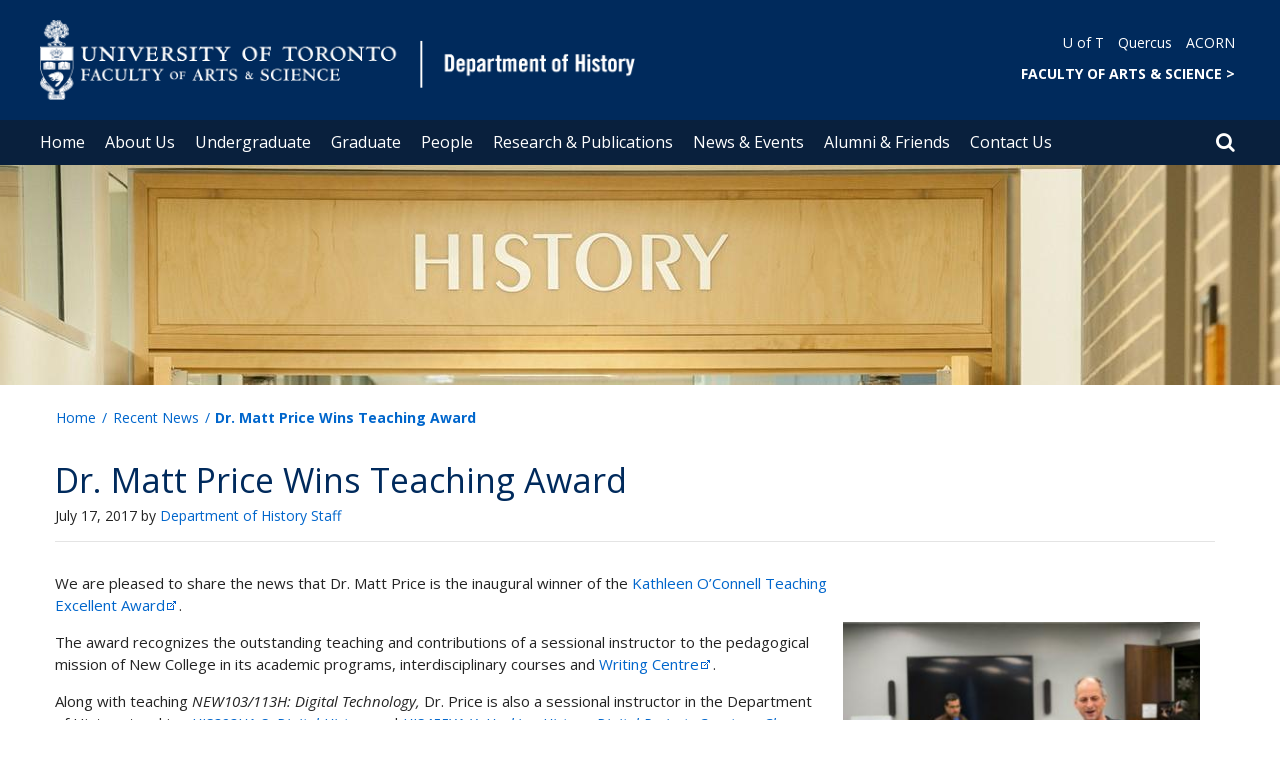

--- FILE ---
content_type: text/html; charset=utf-8
request_url: https://www.history.utoronto.ca/news/dr-matt-price-wins-teaching-award
body_size: 54172
content:
<!DOCTYPE html>
<html lang="en">
    <head profile="http://www.w3.org/1999/xhtml/vocab">
        <meta http-equiv="content-type" content="text/html; charset=UTF-8">
        <meta charset="utf-8">
        <meta http-equiv="X-UA-Compatible" content="IE=edge">
        <meta name="viewport" content="width=device-width, initial-scale=1">
        <!-- The above 3 meta tags *must* come first in the head; any other head content must come *after* these tags -->
                

        <!--[if IE]><![endif]-->
<meta http-equiv="Content-Type" content="text/html; charset=utf-8" />
<script src="https://www.google.com/recaptcha/api.js?hl=en" async="async" defer="defer"></script>
<link rel="shortcut icon" href="https://www.history.utoronto.ca/sites/www.history.utoronto.ca/files/favicon.ico" type="image/vnd.microsoft.icon" />
<meta name="generator" content="Drupal 7 (https://www.drupal.org)" />
<link rel="canonical" href="https://www.history.utoronto.ca/news/dr-matt-price-wins-teaching-award" />
<link rel="shortlink" href="https://www.history.utoronto.ca/node/1644" />
<meta property="og:site_name" content="Department of History" />
<meta property="og:type" content="article" />
<meta property="og:url" content="https://www.history.utoronto.ca/news/dr-matt-price-wins-teaching-award" />
<meta property="og:title" content="Dr. Matt Price Wins Teaching Award" />
<meta property="og:updated_time" content="2020-01-23T15:54:20-05:00" />
<meta property="og:image" content="https://www.history.utoronto.ca/sites/www.history.utoronto.ca/files/styles/ne_3btn_widget/public/field/images/Matt%20Price.jpg?itok=i9QtG5vw" />
<meta property="og:image" content="https://www.history.utoronto.ca/sites/www.history.utoronto.ca/files/styles/ne_3btn_widget/public/field/images/Matt%20Price.jpg?itok=i9QtG5vw" />
<meta property="og:image:url" content="https://www.history.utoronto.ca/sites/www.history.utoronto.ca/files/styles/ne_3btn_widget/public/field/images/Matt%20Price.jpg?itok=i9QtG5vw" />
<meta property="og:image:url" content="https://www.history.utoronto.ca/sites/www.history.utoronto.ca/files/styles/ne_3btn_widget/public/field/images/Matt%20Price.jpg?itok=i9QtG5vw" />
<meta property="og:image:secure_url" content="https://www.history.utoronto.ca/sites/www.history.utoronto.ca/files/styles/ne_3btn_widget/public/field/images/Matt%20Price.jpg?itok=i9QtG5vw" />
<meta property="og:image:secure_url" content="https://www.history.utoronto.ca/sites/www.history.utoronto.ca/files/styles/ne_3btn_widget/public/field/images/Matt%20Price.jpg?itok=i9QtG5vw" />
<meta property="og:image:type" content="image/jpeg" />
<meta property="og:image:type" content="image/png" />
<meta property="og:image:width" content="2600" />
<meta property="og:image:height" content="1900" />
<meta name="twitter:card" content="summary_large_image" />
<meta name="twitter:creator" content="@History_UofT" />
<meta name="twitter:url" content="https://www.history.utoronto.ca/news/dr-matt-price-wins-teaching-award" />
<meta name="twitter:title" content="Dr. Matt Price Wins Teaching Award" />
<meta property="article:published_time" content="2019-11-08T12:22:17-05:00" />
<meta property="article:modified_time" content="2020-01-23T15:54:20-05:00" />
        <title>Dr. Matt Price Wins Teaching Award | Department of History</title>
        <link type="text/css" rel="stylesheet" href="https://maxcdn.bootstrapcdn.com/font-awesome/4.6.1/css/font-awesome.min.css" media="all" />
<link type="text/css" rel="stylesheet" href="//cdn.datatables.net/1.10.12/css/jquery.dataTables.min.css" media="all" />
<link type="text/css" rel="stylesheet" href="/sites/www.history.utoronto.ca/files/advagg_css/css__BJ6Ou6QsBRtnFTmxaakamOIS8n4QswDP2XnnZ1sxtaM__NBuvkP6eInGIkb1aJvUHx5PX79XApuxBDkk_77W5tYk__XuJULg8i9UQu17ObvZajtX4YeB_LH2Ko15e3QHrCXcg.css" media="all" />
<link type="text/css" rel="stylesheet" href="/sites/www.history.utoronto.ca/files/advagg_css/css__a8HQ6nx6IGk_tu2sN8TbPeCMYXPLv1r6ZoDg0TUd4kQ__eEo9oefQJ9wpmJgAknwldaiJcL1ko2K0sAZ_pOLpWV4__XuJULg8i9UQu17ObvZajtX4YeB_LH2Ko15e3QHrCXcg.css" media="all" />
<link type="text/css" rel="stylesheet" href="/sites/www.history.utoronto.ca/files/advagg_css/css__i8BDMPUn-RqrB8tO_5zT81Zfw453rqBkYh-Zc6wYfBE__6KvQSQto5OztYXA9-AD2XXKSR16kmJW4r60wRqnIZX4__XuJULg8i9UQu17ObvZajtX4YeB_LH2Ko15e3QHrCXcg.css" media="all" />
<link type="text/css" rel="stylesheet" href="/sites/www.history.utoronto.ca/files/advagg_css/css___w_e9DTNoFAJ3Ihg5H9GpbdmBaYEmK-IdE0psEJJEx4__etSSa4tJIyBK7Q9k2r3rU3ozzOMQW_og0t9QfS9X4LY__XuJULg8i9UQu17ObvZajtX4YeB_LH2Ko15e3QHrCXcg.css" media="all" />
<link type="text/css" rel="stylesheet" href="https://fonts.googleapis.com/css?family=Open+Sans:400,600,700,800,400italic|Open+Sans+Condensed:700" media="all" />

<!--[if lte IE 7]>
<link type="text/css" rel="stylesheet" href="/sites/www.history.utoronto.ca/files/advagg_css/css__Ic31sskx7xmng0QsJ8OkzsVc67bV1kXKKni7zFtKUc4__E0uVA9ni7jmtbj1bYyAGwVVZpNIa1hsOarRX047FDB8__XuJULg8i9UQu17ObvZajtX4YeB_LH2Ko15e3QHrCXcg.css" media="all" />
<![endif]-->

<!--[if IE 6]>
<link type="text/css" rel="stylesheet" href="/sites/www.history.utoronto.ca/files/advagg_css/css__2vjrNCYkNFDGQbLk97FQ2ORbejX16rs1OldKHLGkEsg__Qq4lWATsx8Z1FlmVAC_tjUxfYSeozM5-VXzosDsbNxc__XuJULg8i9UQu17ObvZajtX4YeB_LH2Ko15e3QHrCXcg.css" media="all" />
<![endif]-->
        <script type="text/javascript" src="//code.jquery.com/jquery-2.1.4.min.js"></script>
<script type="text/javascript">
<!--//--><![CDATA[//><!--
window.jQuery || document.write("<script src='/profiles/uoft_profile/modules/jquery_update/replace/jquery/2.1/jquery.min.js'>\x3C/script>")
//--><!]]>
</script>
<script type="text/javascript" src="//cdn.datatables.net/1.10.12/js/jquery.dataTables.min.js"></script>
<script type="text/javascript" src="/sites/www.history.utoronto.ca/files/advagg_js/js__Vf6xlj2Il8_PHiI19rmmmPLh4dK6PGZTz7rsT3xWceQ__MMNleZQ-F2dZJoN07zYSU6B4hbRj2oiea6yvB3FiVx4__XuJULg8i9UQu17ObvZajtX4YeB_LH2Ko15e3QHrCXcg.js" defer="defer"></script>
<script type="text/javascript" src="/sites/www.history.utoronto.ca/files/advagg_js/js__ZyeOaiFuDejQQbhUV7yg7atYZnj4WLfH77o0scv4068__jeShjS1-sEwOx4dbB-NSBsCnxWfNslS1Nkgx4CZngGA__XuJULg8i9UQu17ObvZajtX4YeB_LH2Ko15e3QHrCXcg.js"></script>
<script type="text/javascript" src="/sites/www.history.utoronto.ca/files/advagg_js/js__iyfjdFtjkmLYFESeaKTOIG0GXJBKqWXHoGAAdsEWMtU__rFvI742fTngLQYYa0A-5OQY31VP84KnhbZvhJwCXE5w__XuJULg8i9UQu17ObvZajtX4YeB_LH2Ko15e3QHrCXcg.js"></script>
<script type="text/javascript">
<!--//--><![CDATA[//><!--
jQuery.extend(Drupal.settings, {"basePath":"\/","pathPrefix":"","setHasJsCookie":0,"ajaxPageState":{"theme":"roleat","theme_token":"Jyuj5bzCt96S9DrJXg3aC4qz5oAmubYHOjzCI3gAUNw"},"extlink":{"extTarget":"_blank","extClass":"ext","extLabel":"(link is external)","extImgClass":0,"extIconPlacement":0,"extSubdomains":0,"extExclude":"","extInclude":"","extCssExclude":".update\r\n.front","extCssExplicit":"","extAlert":0,"extAlertText":"This link will take you to an external web site.","mailtoClass":0,"mailtoLabel":"(link sends e-mail)"},"login_destination":{"enabled":true},"urlIsAjaxTrusted":{"\/news\/dr-matt-price-wins-teaching-award":true,"\/news\/dr-matt-price-wins-teaching-award?destination=node\/1644":true}});
//--><!]]>
</script>
    </head>

    <body class="html not-front not-logged-in no-sidebars page-node page-node- page-node-1644 node-type-news-uoft onePoint-chrome hist_reli history" >

        <div id="skip-link">
            <a href="#main-content" class="element-invisible element-focusable">Skip to main content</a>
        </div>
          <div class="region region-page-top">
    <noscript aria-hidden="true"><iframe src="https://www.googletagmanager.com/ns.html?id=GTM-TRWH4H2" height="0" width="0" style="display:none;visibility:hidden"></iframe></noscript>
  </div>
        <div id="page" class="page">
  <div id="header">
    <div class="container-fluid header-top">
      <div class="wrapper">
        <div class="row">
          <div class="col-md-8">
            <div class="logo logo-desktop">
                              <a href="/" title="Home" rel="home">
                  <img src="/sites/www.history.utoronto.ca/files/FAS%20%26%20Dept%20History_header_0.png" alt="Logo" />
                </a>
                          </div>
            <div class="logo logo-mobile">
                              <a href="/" title="Home" rel="home">
                  <!--                  <img class="faculty-logo" src="--><!--" alt="Logo" />-->
                  <img class="faculty-logo" src="/sites/www.history.utoronto.ca/files/FAS & Dept MOBILE_Dept of Histoy.png" alt="Dept Logo" />
                </a>
                          </div>
          </div>
          <div class="col-md-4">
            <div class="navRight">
              <div class="quickLinks">
                                    <div class="region region-universal-navigation-blk">
    <div id="block-accessible-mega-menu-menu-universal-navigation" class="block block-accessible-mega-menu">

    <h2>Universal Navigation</h2>
  
  <div class="content">
    <nav role="navigation" aria-label="Quick Navigation To External Links"><ul class="accessible-megamenu"><li class="first leaf accessible-megamenu-top-nav-item"><a href="https://www.utoronto.ca/">U of T</a></li>
<li class="leaf accessible-megamenu-top-nav-item"><a href="https://q.utoronto.ca/">Quercus</a></li>
<li class="last leaf accessible-megamenu-top-nav-item"><a href="https://acorn.utoronto.ca">ACORN</a></li>
</ul></nav>  </div>
</div>
<div id="block-accessible-mega-menu-menu-universal-navigation2" class="block block-accessible-mega-menu">

    <h2>Universal Navigation2</h2>
  
  <div class="content">
    <nav><ul class="accessible-megamenu"><li class="first last leaf accessible-megamenu-top-nav-item"><a href="http://www.artsci.utoronto.ca/" title="FACULTY OF ARTS &amp; SCIENCE" style="font-weight:bold;" target="_blank">FACULTY OF ARTS &amp; SCIENCE    &gt;</a></li>
</ul></nav>  </div>
</div>
  </div>
                              </div>
            </div>
          </div>
        </div>
      </div>
    </div>
    <div class="container-fluid header-top-menu">
      <div class="wrapper">
        <div class="col col100">
            <div class="region region-header">
    <div id="block-accessible-mega-menu-main-menu" class="block block-accessible-mega-menu">

    <h2 class="element-invisible">Main menu</h2>
  
  <div class="content">
    <nav role="navigation" aria-label="Primary Navigation"><ul class="accessible-megamenu"><li class="first leaf accessible-megamenu-top-nav-item"><a href="/" class="parent">Home</a></li>
<li class="expanded accessible-megamenu-top-nav-item"><a href="/about-us">About Us</a><div class="accessible-megamenu-panel"><nav><ul class="accessible-megamenu-panel-group"><li class="first expanded"><a href="/about-us/our-department">Our Department</a><nav><ul><li class="first leaf"><a href="/about-us/our-department/department-history-st-george">Department of History at St. George</a></li>
<li class="leaf"><a href="/about-us/our-department/equity-diversity-statement">Equity &amp; Diversity Statement</a></li>
<li class="leaf"><a href="/about-us/our-department/committees">Committees</a></li>
<li class="leaf"><a href="/about-us/our-department/mental-health-support-resources">Mental Health Support Resources</a></li>
<li class="leaf"><a href="/about-us/our-department/faculty-resource">Faculty Resource</a></li>
<li class="last leaf"><a href="/about-us/our-department/history-current-department-history-newsletter">History Current - The Department of History Newsletter</a></li>
</ul></nav></li>
<li class="expanded"><a href="/about-us/other-campuses">Other Campuses</a><nav><ul><li class="first leaf"><a href="https://www.utm.utoronto.ca/historical-studies/welcome-department-historical-studies">Department of Historical Studies (Mississauga)</a></li>
<li class="last leaf"><a href="http://www.utsc.utoronto.ca/hcs/">Department of Historical and Cultural Studies (Scarborough)</a></li>
</ul></nav></li>
<li class="last expanded"><a href="/about-us/employment-opportunities">Employment Opportunities</a><nav><ul><li class="first leaf"><a href="/about-us/employment-opportunities/cupe-positions">CUPE Positions</a></li>
<li class="leaf"><a href="/about-us/employment-opportunities/postdoctoral-fellow-positions">Postdoctoral Fellow Positions</a></li>
<li class="leaf"><a href="/about-us/employment-opportunities/tenure-stream-limited-term-positions">Tenure-Stream &amp; Limited-Term Positions</a></li>
<li class="leaf"><a href="/about-us/employment-opportunities/work-study-positions">Work Study Positions</a></li>
<li class="last leaf"><a href="/about-us/employment-opportunities/mississauga-scarborough-campus-positions">Mississauga &amp; Scarborough Campus Positions</a></li>
</ul></nav></li>
</ul></nav></div></li>
<li class="expanded accessible-megamenu-top-nav-item"><a href="/undergraduate">Undergraduate</a><div class="accessible-megamenu-panel"><nav><ul class="accessible-megamenu-panel-group"><li class="first expanded"><a href="/undergraduate/about">About</a><nav><ul><li class="first leaf"><a href="/undergraduate/about/undergraduate-studies-history">Undergraduate Studies in History</a></li>
<li class="leaf"><a href="/undergraduate/about/programs">Programs</a></li>
<li class="leaf"><a href="/undergraduate/about/academic-counselling">Academic Counselling</a></li>
<li class="leaf"><a href="/undergraduate/about/international-studies">International Studies</a></li>
<li class="leaf"><a href="/undergraduate/about/faq">FAQ</a></li>
<li class="last leaf"><a href="/undergraduate/about/contact-us">Contact Us</a></li>
</ul></nav></li>
<li class="expanded"><a href="/undergraduate/curriculum-course-information">Curriculum &amp; Course Information</a><nav><ul><li class="first collapsed"><a href="/undergraduate/curriculum-course-information/current-undergraduate-fallwinter-courses">Current Undergraduate Fall/Winter Courses</a></li>
<li class="collapsed"><a href="/undergraduate/curriculum-course-information/current-undergraduate-summer-courses">Current Undergraduate Summer Courses</a></li>
<li class="collapsed"><a href="/undergraduate/curriculum-course-information/geographic-area-divisions-and-thematic-streams">Geographic Area, Divisions and Thematic Streams</a></li>
<li class="leaf"><a href="/undergraduate/curriculum-course-information/equivalent-course-lists">Equivalent Course Lists</a></li>
<li class="leaf"><a href="/undergraduate/curriculum-course-information/senior-thesis-independent-studies">Senior Thesis &amp; Independent Studies</a></li>
<li class="leaf"><a href="/undergraduate/curriculum-course-information/research-experience-opportunities">Research Experience Opportunities</a></li>
<li class="last leaf"><a href="/undergraduate/curriculum-course-information/auditing-undergraduate-courses">Auditing Undergraduate Courses</a></li>
</ul></nav></li>
<li class="last expanded"><a href="/undergraduate/student-resources">Student Resources</a><nav><ul><li class="first leaf"><a href="/undergraduate/student-resources/history-undergraduate-writing-support-centre">History Undergraduate Writing Support Centre</a></li>
<li class="leaf"><a href="/undergraduate/student-resources/tuition-scholarships-prizes-awards">Tuition, Scholarships, Prizes &amp; Awards</a></li>
<li class="leaf"><a href="/undergraduate/student-resources/resources">Resources</a></li>
<li class="leaf"><a href="/undergraduate/student-resources/essay-writing-guide">Essay Writing Guide</a></li>
<li class="leaf"><a href="/undergraduate/student-resources/standards-evaluations-and-appeals-policies">Standards, Evaluations and Appeals Policies</a></li>
<li class="leaf"><a href="/undergraduate/student-resources/history-students-association">History Students&#039; Association</a></li>
<li class="last leaf"><a href="/undergraduate/student-resources/backpack-briefcase-b2b">Backpack to Briefcase (b2B)</a></li>
</ul></nav></li>
</ul></nav></div></li>
<li class="expanded accessible-megamenu-top-nav-item"><a href="/graduate">Graduate</a><div class="accessible-megamenu-panel"><nav><ul class="accessible-megamenu-panel-group"><li class="first expanded"><a href="/graduate/prospective-students">Prospective Students</a><nav><ul><li class="first leaf"><a href="/graduate/prospective-students/about-graduate-studies-history">About Graduate Studies in History</a></li>
<li class="leaf"><a href="/graduate/prospective-students/application-information">Application Information</a></li>
<li class="last leaf"><a href="/graduate/prospective-students/living-costs-toronto">Living Costs in Toronto</a></li>
</ul></nav></li>
<li class="expanded"><a href="/graduate/ma">MA Program</a><nav><ul><li class="first leaf"><a href="/graduate/ma/program-requirements">Program Requirements</a></li>
<li class="leaf"><a href="/graduate/ma/tuition-funding">Tuition &amp; Funding</a></li>
<li class="leaf"><a href="/graduate/ma/scholarships-awards">Scholarships &amp; Awards</a></li>
<li class="leaf"><a href="/graduate/ma/ma-field-contemporary-international-history">MA Field in Contemporary International History</a></li>
<li class="last leaf"><a href="/graduate/ma/ma-major-research-paper">MA Major Research Paper</a></li>
</ul></nav></li>
<li class="expanded"><a href="/graduate/phd">PhD Program</a><nav><ul><li class="first leaf"><a href="/graduate/phd/program-requirements">Program Requirements</a></li>
<li class="leaf"><a href="/graduate/phd/tuition-funding">Tuition &amp; Funding</a></li>
<li class="collapsed"><a href="/graduate/phd/scholarships-awards">Scholarships &amp; Awards</a></li>
<li class="leaf"><a href="/graduate/phd/phd-program-year">PhD Program by Year</a></li>
<li class="last leaf"><a href="/graduate/phd/dissertations">Dissertations</a></li>
</ul></nav></li>
<li class="last expanded"><a href="/graduate/curriculum-course-information">Curriculum &amp; Course Information</a><nav><ul><li class="first leaf"><a href="/graduate/curriculum-course-information/2025-26-graduate-course-offering">2025-26 Graduate Course Offering</a></li>
<li class="leaf"><a href="/graduate/curriculum-course-information/graduate-course-descriptions">Graduate Course Descriptions</a></li>
<li class="leaf"><a href="/graduate/curriculum-course-information/fields-study">Fields of Study</a></li>
<li class="leaf"><a href="/graduate/curriculum-course-information/evaluation-program-policies">Evaluation &amp; Program Policies</a></li>
<li class="leaf"><a href="/graduate/curriculum-course-information/accommodations">Accommodations</a></li>
<li class="collapsed"><a href="/graduate/curriculum-course-information/resources">Resources</a></li>
<li class="leaf"><a href="/graduate/curriculum-course-information/graduate-history-society">Graduate History Society</a></li>
<li class="last leaf"><a href="/graduate/curriculum-course-information/faq">FAQ</a></li>
</ul></nav></li>
</ul></nav></div></li>
<li class="expanded accessible-megamenu-top-nav-item"><a href="/people">People</a><div class="accessible-megamenu-panel"><nav><ul class="accessible-megamenu-panel-group"><li class="first last expanded"><a href="/people/directories">Directories</a><nav><ul><li class="first leaf"><a href="/people/directories/all-faculty">Faculty</a></li>
<li class="leaf"><a href="/people/directories/staff">Staff</a></li>
<li class="leaf"><a href="/people/directories/graduate-students">Graduate Students</a></li>
<li class="leaf"><a href="/grad-profiles">Graduate Student Profile Form</a></li>
<li class="leaf"><a href="/people/directories/postdoctoral-fellows">Postdoctoral Fellows</a></li>
<li class="last leaf"><a href="/people-profile-form_new-or-updating">Profile Form (New or Updating)</a></li>
</ul></nav></li>
</ul></nav></div></li>
<li class="expanded accessible-megamenu-top-nav-item"><a href="/research-publications">Research &amp; Publications</a><div class="accessible-megamenu-panel"><nav><ul class="accessible-megamenu-panel-group"><li class="first leaf"><a href="/research-publications/faculty-publications">Faculty Publications</a></li>
<li class="leaf"><a href="/research-publications/faculty-research">Faculty Research</a></li>
<li class="last leaf"><a href="/awards">Featured Awards</a></li>
</ul></nav></div></li>
<li class="expanded accessible-megamenu-top-nav-item"><a href="/news-events">News &amp; Events</a><div class="accessible-megamenu-panel"><nav><ul class="accessible-megamenu-panel-group"><li class="first leaf"><a href="/events_submission_form">Event Submission Form</a></li>
<li class="leaf"><a href="/news">Recent News</a></li>
<li class="last leaf"><a href="/events">Upcoming Events</a></li>
</ul></nav></div></li>
<li class="expanded accessible-megamenu-top-nav-item"><a href="/alumni-friends">Alumni &amp; Friends</a><div class="accessible-megamenu-panel"><nav><ul class="accessible-megamenu-panel-group"><li class="first leaf"><a href="/alumni-friends/prizes-you-can-support">Prizes You Can Support</a></li>
<li class="leaf"><a href="/alumni-friends/resources-alumni-friends">Resources for Alumni &amp; Friends</a></li>
<li class="last leaf"><a href="https://donate.utoronto.ca/give/show/69">Donate</a></li>
</ul></nav></div></li>
<li class="last leaf accessible-megamenu-top-nav-item"><a href="/contact-us">Contact Us</a></li>
</ul></nav>  </div>
</div>
  </div>
          <div class="small-header-icon-holder">
            <div class="small-header-icons" id="big-header-icon-search">
              <span class="fa fa-search"></span>
              <div class="col-md-12">
                                    <div class="region region-search-position">
    <div id="block-search-form" class="block block-search">

    
  <div class="content">
    <form action="/news/dr-matt-price-wins-teaching-award" method="post" id="search-block-form" accept-charset="UTF-8"><div><div class="container-inline">
      <h2 class="element-invisible">Search form</h2>
    <div class="form-item form-type-textfield form-item-search-block-form">
  <label class="element-invisible" for="edit-search-block-form--2">Search </label>
 <input title="Enter the terms you wish to search for." placeholder="Search this website" role="Search" type="text" id="edit-search-block-form--2" name="search_block_form" value="" size="15" maxlength="128" class="form-text" />
</div>
<div class="form-actions form-wrapper" id="edit-actions"><span><i class="fa fa-search" aria-hidden="true"></i><input type="submit" id="edit-submit" name="op" value="Search" class="form-submit" /></span></div><input type="hidden" name="form_build_id" value="form-Ia0gJgjnn08FORTFwq-fLTnyasnKa2RmQFB9Y4zCPLw" />
<input type="hidden" name="form_id" value="search_block_form" />
</div>
</div></form>  </div>
</div>
  </div>
                              </div>
            </div>
          </div>
          <!--          -->          <!--            <div id="small-screen-search-container">-->
          <!--            <div id="search-block-form">-->
          <!--            </div>-->
          <!--          -->
                      <nav class="small-header navbar small-screen">
              <div class="small-header-icon-holder">
                <div class="small-header-icons" id="small-header-icon-search">
                  <span class="fa fa-search"></span>
                </div>
                <div class="small-header-icons" id="small-header-icon-nav">
                  <span class="fa fa-navicon"></span>
                </div>
              </div>
              <div class="small-header-nav-dropdown">
                <div id="small-screen-search-container">
                </div>
                  <div class="region region-small-header">
    <div id="block-system-main-menu" class="block block-system block-menu">

    
  <div class="content">
    <ul class="menu clearfix small-screen"><li class="first leaf"><a href="/" class="parent">Home</a></li>
<li class="expanded"><a href="/about-us">About Us</a><ul class="menu clearfix small-screen"><li class="first expanded"><a href="/about-us/our-department">Our Department</a><ul class="menu clearfix small-screen"><li class="first leaf"><a href="/about-us/our-department/department-history-st-george">Department of History at St. George</a></li>
<li class="leaf"><a href="/about-us/our-department/equity-diversity-statement">Equity &amp; Diversity Statement</a></li>
<li class="leaf"><a href="/about-us/our-department/committees">Committees</a></li>
<li class="leaf"><a href="/about-us/our-department/mental-health-support-resources">Mental Health Support Resources</a></li>
<li class="leaf"><a href="/about-us/our-department/faculty-resource">Faculty Resource</a></li>
<li class="last leaf"><a href="/about-us/our-department/history-current-department-history-newsletter">History Current - The Department of History Newsletter</a></li>
</ul></li>
<li class="expanded"><a href="/about-us/other-campuses">Other Campuses</a><ul class="menu clearfix small-screen"><li class="first leaf"><a href="https://www.utm.utoronto.ca/historical-studies/welcome-department-historical-studies">Department of Historical Studies (Mississauga)</a></li>
<li class="last leaf"><a href="http://www.utsc.utoronto.ca/hcs/">Department of Historical and Cultural Studies (Scarborough)</a></li>
</ul></li>
<li class="last expanded"><a href="/about-us/employment-opportunities">Employment Opportunities</a><ul class="menu clearfix small-screen"><li class="first leaf"><a href="/about-us/employment-opportunities/cupe-positions">CUPE Positions</a></li>
<li class="leaf"><a href="/about-us/employment-opportunities/postdoctoral-fellow-positions">Postdoctoral Fellow Positions</a></li>
<li class="leaf"><a href="/about-us/employment-opportunities/tenure-stream-limited-term-positions">Tenure-Stream &amp; Limited-Term Positions</a></li>
<li class="leaf"><a href="/about-us/employment-opportunities/work-study-positions">Work Study Positions</a></li>
<li class="last leaf"><a href="/about-us/employment-opportunities/mississauga-scarborough-campus-positions">Mississauga &amp; Scarborough Campus Positions</a></li>
</ul></li>
</ul></li>
<li class="expanded"><a href="/undergraduate">Undergraduate</a><ul class="menu clearfix small-screen"><li class="first expanded"><a href="/undergraduate/about">About</a><ul class="menu clearfix small-screen"><li class="first leaf"><a href="/undergraduate/about/undergraduate-studies-history">Undergraduate Studies in History</a></li>
<li class="leaf"><a href="/undergraduate/about/programs">Programs</a></li>
<li class="leaf"><a href="/undergraduate/about/academic-counselling">Academic Counselling</a></li>
<li class="leaf"><a href="/undergraduate/about/international-studies">International Studies</a></li>
<li class="leaf"><a href="/undergraduate/about/faq">FAQ</a></li>
<li class="last leaf"><a href="/undergraduate/about/contact-us">Contact Us</a></li>
</ul></li>
<li class="expanded"><a href="/undergraduate/curriculum-course-information">Curriculum &amp; Course Information</a><ul class="menu clearfix small-screen"><li class="first collapsed"><a href="/undergraduate/curriculum-course-information/current-undergraduate-fallwinter-courses">Current Undergraduate Fall/Winter Courses</a></li>
<li class="collapsed"><a href="/undergraduate/curriculum-course-information/current-undergraduate-summer-courses">Current Undergraduate Summer Courses</a></li>
<li class="collapsed"><a href="/undergraduate/curriculum-course-information/geographic-area-divisions-and-thematic-streams">Geographic Area, Divisions and Thematic Streams</a></li>
<li class="leaf"><a href="/undergraduate/curriculum-course-information/equivalent-course-lists">Equivalent Course Lists</a></li>
<li class="leaf"><a href="/undergraduate/curriculum-course-information/senior-thesis-independent-studies">Senior Thesis &amp; Independent Studies</a></li>
<li class="leaf"><a href="/undergraduate/curriculum-course-information/research-experience-opportunities">Research Experience Opportunities</a></li>
<li class="last leaf"><a href="/undergraduate/curriculum-course-information/auditing-undergraduate-courses">Auditing Undergraduate Courses</a></li>
</ul></li>
<li class="last expanded"><a href="/undergraduate/student-resources">Student Resources</a><ul class="menu clearfix small-screen"><li class="first leaf"><a href="/undergraduate/student-resources/history-undergraduate-writing-support-centre">History Undergraduate Writing Support Centre</a></li>
<li class="leaf"><a href="/undergraduate/student-resources/tuition-scholarships-prizes-awards">Tuition, Scholarships, Prizes &amp; Awards</a></li>
<li class="leaf"><a href="/undergraduate/student-resources/resources">Resources</a></li>
<li class="leaf"><a href="/undergraduate/student-resources/essay-writing-guide">Essay Writing Guide</a></li>
<li class="leaf"><a href="/undergraduate/student-resources/standards-evaluations-and-appeals-policies">Standards, Evaluations and Appeals Policies</a></li>
<li class="leaf"><a href="/undergraduate/student-resources/history-students-association">History Students&#039; Association</a></li>
<li class="last leaf"><a href="/undergraduate/student-resources/backpack-briefcase-b2b">Backpack to Briefcase (b2B)</a></li>
</ul></li>
</ul></li>
<li class="expanded"><a href="/graduate">Graduate</a><ul class="menu clearfix small-screen"><li class="first expanded"><a href="/graduate/prospective-students">Prospective Students</a><ul class="menu clearfix small-screen"><li class="first leaf"><a href="/graduate/prospective-students/about-graduate-studies-history">About Graduate Studies in History</a></li>
<li class="leaf"><a href="/graduate/prospective-students/application-information">Application Information</a></li>
<li class="last leaf"><a href="/graduate/prospective-students/living-costs-toronto">Living Costs in Toronto</a></li>
</ul></li>
<li class="expanded"><a href="/graduate/ma">MA Program</a><ul class="menu clearfix small-screen"><li class="first leaf"><a href="/graduate/ma/program-requirements">Program Requirements</a></li>
<li class="leaf"><a href="/graduate/ma/tuition-funding">Tuition &amp; Funding</a></li>
<li class="leaf"><a href="/graduate/ma/scholarships-awards">Scholarships &amp; Awards</a></li>
<li class="leaf"><a href="/graduate/ma/ma-field-contemporary-international-history">MA Field in Contemporary International History</a></li>
<li class="last leaf"><a href="/graduate/ma/ma-major-research-paper">MA Major Research Paper</a></li>
</ul></li>
<li class="expanded"><a href="/graduate/phd">PhD Program</a><ul class="menu clearfix small-screen"><li class="first leaf"><a href="/graduate/phd/program-requirements">Program Requirements</a></li>
<li class="leaf"><a href="/graduate/phd/tuition-funding">Tuition &amp; Funding</a></li>
<li class="collapsed"><a href="/graduate/phd/scholarships-awards">Scholarships &amp; Awards</a></li>
<li class="leaf"><a href="/graduate/phd/phd-program-year">PhD Program by Year</a></li>
<li class="last leaf"><a href="/graduate/phd/dissertations">Dissertations</a></li>
</ul></li>
<li class="last expanded"><a href="/graduate/curriculum-course-information">Curriculum &amp; Course Information</a><ul class="menu clearfix small-screen"><li class="first leaf"><a href="/graduate/curriculum-course-information/2025-26-graduate-course-offering">2025-26 Graduate Course Offering</a></li>
<li class="leaf"><a href="/graduate/curriculum-course-information/graduate-course-descriptions">Graduate Course Descriptions</a></li>
<li class="leaf"><a href="/graduate/curriculum-course-information/fields-study">Fields of Study</a></li>
<li class="leaf"><a href="/graduate/curriculum-course-information/evaluation-program-policies">Evaluation &amp; Program Policies</a></li>
<li class="leaf"><a href="/graduate/curriculum-course-information/accommodations">Accommodations</a></li>
<li class="collapsed"><a href="/graduate/curriculum-course-information/resources">Resources</a></li>
<li class="leaf"><a href="/graduate/curriculum-course-information/graduate-history-society">Graduate History Society</a></li>
<li class="last leaf"><a href="/graduate/curriculum-course-information/faq">FAQ</a></li>
</ul></li>
</ul></li>
<li class="expanded"><a href="/people">People</a><ul class="menu clearfix small-screen"><li class="first last expanded"><a href="/people/directories">Directories</a><ul class="menu clearfix small-screen"><li class="first leaf"><a href="/people/directories/all-faculty">Faculty</a></li>
<li class="leaf"><a href="/people/directories/staff">Staff</a></li>
<li class="leaf"><a href="/people/directories/graduate-students">Graduate Students</a></li>
<li class="leaf"><a href="/grad-profiles">Graduate Student Profile Form</a></li>
<li class="leaf"><a href="/people/directories/postdoctoral-fellows">Postdoctoral Fellows</a></li>
<li class="last leaf"><a href="/people-profile-form_new-or-updating">Profile Form (New or Updating)</a></li>
</ul></li>
</ul></li>
<li class="expanded"><a href="/research-publications">Research &amp; Publications</a><ul class="menu clearfix small-screen"><li class="first leaf"><a href="/research-publications/faculty-publications">Faculty Publications</a></li>
<li class="leaf"><a href="/research-publications/faculty-research">Faculty Research</a></li>
<li class="last leaf"><a href="/awards">Featured Awards</a></li>
</ul></li>
<li class="expanded"><a href="/news-events">News &amp; Events</a><ul class="menu clearfix small-screen"><li class="first leaf"><a href="/events_submission_form">Event Submission Form</a></li>
<li class="leaf"><a href="/news">Recent News</a></li>
<li class="last leaf"><a href="/events">Upcoming Events</a></li>
</ul></li>
<li class="expanded"><a href="/alumni-friends">Alumni &amp; Friends</a><ul class="menu clearfix small-screen"><li class="first leaf"><a href="/alumni-friends/prizes-you-can-support">Prizes You Can Support</a></li>
<li class="leaf"><a href="/alumni-friends/resources-alumni-friends">Resources for Alumni &amp; Friends</a></li>
<li class="last leaf"><a href="https://donate.utoronto.ca/give/show/69">Donate</a></li>
</ul></li>
<li class="last leaf"><a href="/contact-us">Contact Us</a></li>
</ul>  </div>
</div>
<div id="block-menu-menu-important-link" class="block block-menu">

    <h2>Important Link</h2>
  
  <div class="content">
    <ul class="menu clearfix small-screen"><li class="first leaf"><a href="/about-us">About Us</a></li>
<li class="leaf"><a href="/contact-us">Contact Us</a></li>
<li class="last leaf"><a href="/feedback">Website Feedback</a></li>
</ul>  </div>
</div>
  </div>
              </div>
            </nav>
                  </div>
      </div>
    </div>
  </div>
  <div class="smBanner" role="Banner">
    <img src="https://www.history.utoronto.ca/sites/www.history.utoronto.ca/files/styles/banner_img_style/public/field/images/DepartmentofHistory_defaultbanner.jpg?itok=IevBXP8u"
         alt="">
  </div>
  <section class="landing">
    <div name="top" style="height:60px">&nbsp;</div>
      <div id="featured">
        <div class="container">
                      <div class="breadcrumbs"><ol class="breadcrumb"><li><a href="/">Home</a></li><li><a href="/news">Recent News</a></li><li>Dr. Matt Price Wins Teaching Award</li></ol></div>
                  </div>
      </div>
    </section>
        <div class="container">
                    <h1 class="page-header">Dr. Matt Price Wins Teaching Award</h1>
                              <div id="main" class="clearfix col-md-12 col-sm-12 col-xs-12" role="Main">
        <div class="wrapper">
                    <div id="content" class="column">
            <div class="section">
                                                                      <div id="main-content">
                  <div class="region region-content">
    <div id="block-system-main" class="block block-system">

    
  <div class="content">
    <div class="entity-panels-entity node node-full node-news-uoft">
  

<div class="two-col-66-33-stacked" >
  

      <div class="row paddingbottom-3">

    
                            July 17, 2017              by <a href="/news-author-term/893/department-history-staff">
            Department of History Staff </a>
                
    

      <div class="col-md-12"><div class="panel-pane pane-entity-field pane-node-news-uoft-date hidden"  >
  
      
  
  <div class="pane-content">
    <div class="field field-name-news-uoft-date field-type-datetime field-label-hidden"><div class="field-items"><div class="field-item even"><span class="date-display-single" property="dc:date" datatype="xsd:dateTime" content="2017-07-17T15:00:00-04:00">July 17, 2017</span></div></div></div>  </div>

  
  </div>
</div>

    </div>
  
      <div class="row">
        <aside class="col-md-4 paddingbottom-3 col-md-push-8"><div class="panel-pane pane-token pane-node-news-uoft-media-formatted"  >
  
      
  
  <div class="pane-content">
    <a href="/news/dr-matt-price-wins-teaching-award" class="active"><img typeof="foaf:Image" src="https://www.history.utoronto.ca/sites/www.history.utoronto.ca/files/styles/ne_3btn_widget/public/field/images/Matt%20Price.jpg?itok=i9QtG5vw" width="370" height="270" alt="An image" title="An image" /></a>  </div>

  
  </div>
<div class="panel-separator"></div><div class="panel-pane pane-token pane-node-news-uoft-image-caption"  >
  
      
  
  <div class="pane-content">
    <span class="caption-text"></span>  </div>

  
  </div>
</aside>
        <div class="col-md-8 paddingbottom-3 col-md-pull-4"><div class="panel-pane pane-block pane-share-uoft-share-this-link"  >
  
      
  
  <div class="pane-content">
    <div class="sharethis-media-block"><span class="st_facebook_large" displayText="Facebook"></span><span class="st_linkedin_large" displayText="Linkedin"></span><span class="st_twitter_large" displayText="Twitter"></span><span class="st_email_large" displayText="Email"></span></div>  </div>

  
  </div>
<div class="panel-separator"></div><div class="panel-pane pane-entity-field pane-node-field-article"  >
  
      
  
  <div class="pane-content">
    <div class="field field-name-field-article field-type-text-with-summary field-label-hidden"><div class="field-items"><div class="field-item even"><p>We are pleased to share the news that Dr. Matt Price is the inaugural winner of the <a href="http://www.newcollege.utoronto.ca/news/introducing-the-kathleen-oconnell-teaching-excellence-award/">Kathleen O’Connell Teaching Excellent Award</a>.</p>
<p>The award recognizes the outstanding teaching and contributions of a sessional instructor to the pedagogical mission of New College in its academic programs, interdisciplinary courses and <a href="http://www.newcollege.utoronto.ca/academics/writing-centre/">Writing Centre</a>.</p>
<p>Along with teaching <em>NEW103/113H: Digital Technology,</em> Dr. Price is also a sessional instructor in the Department of History teaching <em><a href="/undergraduate/courses/current/300-level-course-descriptions#HIS393H">HIS393H1-S: Digital History</a></em> and <em><a href="/undergraduate/courses/current/400-level-course-description#HIS455Y">HIS455Y1-Y: Hacking History: Digital Projects Capstone Class</a></em>. Please see the full award citation below.</p>
<p>Dr. Matt Price’s work in <em>NEW103/113H: Digital Technology</em> has drawn the highest praise from students and colleagues for its innovative approaches to linking technology and community engaged learning and for the quality of engagement achieved in classroom.  The nomination for the award describes Dr. Price’s teaching as life transforming and foregrounds his ability to create community in the classroom and to foster genuinely open discussion.   </p>
<p>Dr. Price's teaching draws on both his training as a historian and philosopher of science, and his active engagement in a range of social and political movements. Much of his work addresses the intimate and bidirectional relationships between technological development and sociocultural transformation. His principal pedagogical interests include encouraging students to explore disciplinary domains beyond their comfort zones, and promoting scholarly engagement with pressing social concerns and with local communities. He is currently one of the technical directors of the <a href="https://envirodatagov.org/">Environmental Data and Governance Initiative</a>, a network of scholars and activists dedicated to protecting the integrity of environmental science in the US during the current Presidential administration. He is also one of the two founders of "University of Toronto Outdoors", an initiative to strengthen outdoor education at U of T which grows out of the founders' experiences bringing students to the Indian Himalaya.</p>
<div class="clearfix"></div></div></div></div>  </div>

  
  </div>
<div class="panel-separator"></div><div class="panel-pane pane-entity-field pane-node-news-uoft-category"  >
  
        <h4 class="pane-title">
      Categories    </h4>
    
  
  <div class="pane-content">
    <div class="field field-name-news-uoft-category field-type-taxonomy-term-reference field-label-hidden clearfix"><ul class="links"><li class="taxonomy-term-reference-0"><a href="/news-category/alumni-and-friends" typeof="skos:Concept" property="rdfs:label skos:prefLabel" datatype="">Alumni and Friends</a></li><li class="taxonomy-term-reference-1"><a href="/news-category/announcements" typeof="skos:Concept" property="rdfs:label skos:prefLabel" datatype="">Announcements</a></li><li class="taxonomy-term-reference-2"><a href="/news-category/awards-and-honours" typeof="skos:Concept" property="rdfs:label skos:prefLabel" datatype="">Awards and Honours</a></li><li class="taxonomy-term-reference-3"><a href="/news-category/faculty" typeof="skos:Concept" property="rdfs:label skos:prefLabel" datatype="">Faculty</a></li><li class="taxonomy-term-reference-4"><a href="/news-category/our-community" typeof="skos:Concept" property="rdfs:label skos:prefLabel" datatype="">Our Community</a></li></ul></div>  </div>

  
  </div>
<div class="panel-separator"></div><div class="panel-pane pane-entity-field pane-node-news-uoft-tag"  >
  
        <h4 class="pane-title">
      Tags    </h4>
    
  
  <div class="pane-content">
    <div class="field field-name-news-uoft-tag field-type-taxonomy-term-reference field-label-hidden clearfix"><ul class="links"><li class="taxonomy-term-reference-0"><a href="/news-tag/undergraduate-education" typeof="skos:Concept" property="rdfs:label skos:prefLabel" datatype="">Undergraduate Education</a></li></ul></div>  </div>

  
  </div>

                        
        </div>

    </div>
  
  
  
  </div>
</div>
  </div>
</div>
  </div>
              </div>
            </div>
          </div>
        </div>
      </div>
                          <div id="landing-page-menu">
                  </div>
          </div>
  </section>
  <footer id="footer-wrapper">
    <div class="container">
        <div class="row footer-grid-middle">
                        <div class="col-md-4 col-sm-12 col-xs-12 left">
                  <div class="col-md-6 col-sm-12 col-xs-12">
                      <div class="region region-footer-main-menu">
                          <div class="region region-footer-main-menu">
    <div id="block-accessible-mega-menu-menu-footer-main-menu" class="block block-accessible-mega-menu">

    <h2>Footer Main-Menu</h2>
  
  <div class="content">
    <nav role="navigation" aria-label="Footer Navigation to External Links"><ul class="accessible-megamenu"><li class="first leaf accessible-megamenu-top-nav-item"><a href="/about-us">About Us</a></li>
<li class="leaf accessible-megamenu-top-nav-item"><a href="/undergraduate">Undergraduate</a></li>
<li class="leaf accessible-megamenu-top-nav-item"><a href="/graduate">Graduate</a></li>
<li class="leaf accessible-megamenu-top-nav-item"><a href="/people">People</a></li>
<li class="leaf accessible-megamenu-top-nav-item"><a href="/research-publications">Research &amp; Publications</a></li>
<li class="leaf accessible-megamenu-top-nav-item"><a href="/news-events">News &amp; Events</a></li>
<li class="leaf accessible-megamenu-top-nav-item"><a href="/alumni-friends">Alumni &amp; Friends</a></li>
<li class="last leaf accessible-megamenu-top-nav-item"><a href="/contact-us">Contact Us</a></li>
</ul></nav>  </div>
</div>
  </div>
                      </div>
                  </div>
                  <div class="col-md-6 col-sm-12 col-xs-12 with-border">
                      <div class="region region-footer-secondary-menu">
                          <div class="region region-footer-secondary-menu">
    <div id="block-accessible-mega-menu-menu-footer-secondary-menu" class="block block-accessible-mega-menu">

    <h2>Footer Secondary Menu</h2>
  
  <div class="content">
    <nav role="navigation" aria-label="Footer Navigation to External Links"><ul class="accessible-megamenu"><li class="first leaf accessible-megamenu-top-nav-item"><a href="https://webmail.utoronto.ca/ ">Webmail</a></li>
<li class="leaf accessible-megamenu-top-nav-item"><a href="http://map.utoronto.ca/">Maps</a></li>
<li class="leaf accessible-megamenu-top-nav-item"><a href="https://www.utoronto.ca/a-to-z-directory">A-Z Directory</a></li>
<li class="leaf accessible-megamenu-top-nav-item"><a href="https://www.utoronto.ca/contacts">U of T Contacts</a></li>
<li class="last leaf accessible-megamenu-top-nav-item"><a href="https://www.history.utoronto.ca/events_submission_form">Submit an Event</a></li>
</ul></nav>  </div>
</div>
<div id="block-menu-menu-universal-navigation" class="block block-menu">

    
  <div class="content">
    <ul class="menu clearfix small-screen"><li class="first leaf"><a href="https://www.utoronto.ca/">U of T</a></li>
<li class="leaf"><a href="https://q.utoronto.ca/">Quercus</a></li>
<li class="last leaf"><a href="https://acorn.utoronto.ca">ACORN</a></li>
</ul>  </div>
</div>
  </div>
                      </div>
                  </div>
              </div>
                      <div class="col-md-4 col-sm-12 col-xs-12 with-border">
                          </div>
                        <div class="col-md-4 col-sm-12 col-xs-12 right">
                  <div class="region region-contact-info">
                      <div class="region region-footer-contact">
    <div id="block-footer-uoft-footer-block-contact" class="block block-footer-uoft">

    <h2>Contact Us</h2>
  
  <div class="content">
    <div class="item-list"><ul><li class="first">Department of History</br>Room 2074, Sidney Smith Hall</br>100 St. George St. Toronto, ON M5S 3G3<a href="https://www.google.ca/maps/place/100+St.+George+St.+Toronto,+ON+M5S+3G3">(Map)</a></li>
<li><i class="fa fa-phone" aria-hidden="true"></i> 416-978-3363</li>
<li class="last"><i class="fa fa-envelope-o" aria-hidden="true"></i> <a href="mailto:history.frontdesk@utoronto.ca">Email Us</a></li>
</ul></div>  </div>
</div>
  </div>

                                            <div class="row logo-and-social">
                            <div class="region region-footer-top-right">
    <div id="block-share-uoft-social-media-links" class="block block-share-uoft">

    <h2>Find Us On...</h2>
  
  <div class="content">
    <span class="share-uoft otw-twitter"><a href="https://twitter.com/History_UofT" title="Find us on Twitter" rel="nofollow" target="_blank" alt="Twitter Link"><span class="fa fa-twitter" alt="Twitter Link"></span></a></span><span class="share-uoft otw-instagram"><a href="https://www.instagram.com/historyutoronto/" title="Find us on Instagram" rel="nofollow" target="_blank" alt="Instagram Link"><span class="fa fa-instagram" alt="Instagram Link"></span></a></span>  </div>
</div>
  </div>
                        </div>
                    
                  </div>
              </div>
          <!--          --><!--              <div class="row social-mobile">-->
<!--                --><!--              </div>-->
<!--          -->        </div>
    </div>
    <div class="row footer-bottom">
      <div class="wrapper">
        <div class="row">
          <div class="col-md-6 col-sm-12 col-xs-12 left">
                           <div class="region region-footer-bottom-left">
    <div id="block-accessible-mega-menu-menu-footer-accessibility-menu" class="block block-accessible-mega-menu">

    
  <div class="content">
    <nav role="navigation" aria-label="Footer Navigation with Help, Sitemap, Privacy Policy and Web Accessibility"><ul class="accessible-megamenu"><li class="first leaf accessible-megamenu-top-nav-item"><a href="/accessibility">Accessibility Policy</a></li>
<li class="leaf accessible-megamenu-top-nav-item"><a href="/privacy">Privacy Policy</a></li>
<li class="last leaf accessible-megamenu-top-nav-item"><a href="/feedback">Website Feedback</a></li>
</ul></nav>  </div>
</div>
  </div>
                     </div>
          <div class="col-md-6 col-sm-12 col-xs-12 right">
            <p><i class="fa fa-copyright"></i>
              2026<!--              <a href="--><!--" target="_blank">-->
              Faculty of Arts & Science, University of Toronto<!--              </a>-->
            </p>
          </div>
        </div>
          <div class="row">
              <div class="col-md-12 col-sm-12 col-xs-12 left logo">
                  <div class="col-md-4 col-sm-12 col-xs-12 middle footer-logo">
                      <div class="region region-footer-logo">
    <div id="block-footer-uoft-footer-block-footer-logo" class="block block-footer-uoft">

    
  <div class="content">
    <img  src='https://www.history.utoronto.ca/sites/www.history.utoronto.ca/files/Faculty-of-Arts-and-Science-wordmark.png' alt='' title='' />  </div>
</div>
  </div>
                  </div>
              </div>
          </div>
      </div>
    </div>
  </footer>

<!-- Modal --><div id="login-modal" class="modal fade" role="dialog"><div class="modal-dialog"><!-- Modal content--><div class="modal-content"><div class="modal-header"><a href="/" title="Home" rel="home"><img src="/sites/www.history.utoronto.ca/files/FAS%20%26%20Dept%20History_header_0.png" alt="Logo" /></a></div><div class="modal-body">  <div class="region region-modal-login">
    <div id="block-user-login" class="block block-user">

    
  <div class="content">
    <form action="/news/dr-matt-price-wins-teaching-award?destination=node/1644" method="post" id="user-login-form" accept-charset="UTF-8"><div><div class="form-item form-type-textfield form-item-name">
  <label for="edit-name">Username <span class="form-required" title="This field is required.">*</span></label>
 <input class="form-control form-text required" type="text" id="edit-name" name="name" value="" size="15" maxlength="60" />
</div>
<div class="form-item form-type-password form-item-pass">
  <label for="edit-pass">Password <span class="form-required" title="This field is required.">*</span></label>
 <input class="form-control form-text required" type="password" id="edit-pass" name="pass" size="15" maxlength="128" />
</div>
<div class="item-list"><ul><li class="first last"><a href="/user/password" title="Request new password via e-mail.">Request new password</a></li>
</ul></div><input type="hidden" name="form_build_id" value="form-dPuJ1-Z75fTDQnsTFuQz2-CahjazkwLAEtOsQDIJcBE" />
<input type="hidden" name="form_id" value="user_login_block" />
<fieldset class="captcha form-wrapper"><legend><span class="fieldset-legend">CAPTCHA</span></legend><div class="fieldset-wrapper"><div class="fieldset-description">This question is for testing whether or not you are a human visitor and to prevent automated spam submissions.</div><input type="hidden" name="captcha_sid" value="222730867" />
<input type="hidden" name="captcha_token" value="be2b87a51422c31c20d023be94543b33" />
<input type="hidden" name="captcha_response" value="Google no captcha" />
<div class="g-recaptcha" data-sitekey="6Lfk8usUAAAAAOEHSWzByPxHIJUZ3iNZMbQrX-N5" data-theme="light" data-type="image"></div><input type="hidden" name="captcha_cacheable" value="1" />
</div></fieldset>
<div class="form-actions form-wrapper" id="edit-actions--2"><input class="btn btn-default form-submit" type="submit" id="edit-submit--2" name="op" value="Log in" /></div></div></form>  </div>
</div>
  </div>
</div><!--modal body--><div class="modal-footer"><button type="button" class="btn btn-default" data-dismiss="modal">Close</button></div><!--modal footer--></div><!--model content--></div><!--modal-dialog--></div><!--modal--></div>
        <script type="text/javascript" src="//ws.sharethis.com/button/buttons.js"></script>
<script type="text/javascript" src="//ss.sharethis.com/loader.js"></script>
<script type="text/javascript" src="/sites/www.history.utoronto.ca/files/advagg_js/js__1jZE27WA-eUr6JZwAgx3q8frpgvv_O5w108S9IFCa_U__UWTtPfeGY2BaEq71d-wgRTo2EBi6XFPNo2OFeuWDWi4__XuJULg8i9UQu17ObvZajtX4YeB_LH2Ko15e3QHrCXcg.js"></script>
<script type="text/javascript" src="/sites/www.history.utoronto.ca/files/advagg_js/js__bj27zEnGKLJFAGpGwi6H78gCSwhM68vsRnw_2GoZOKk__9FdW6UD8k9VJY4LNdZaMpdOGL3xMHdTKHxhWGy3hcLg__XuJULg8i9UQu17ObvZajtX4YeB_LH2Ko15e3QHrCXcg.js"></script>
<script type="text/javascript" src="/sites/www.history.utoronto.ca/files/advagg_js/js__IjEQGg29uEiVA2YJST3s3Y4OAXCjyspqLyXuJV9n9Mo__HIKE2ZR2lnqGH7Q6fLAyjFYCIO5U9ujZ3ZK4Kp4ue6I__XuJULg8i9UQu17ObvZajtX4YeB_LH2Ko15e3QHrCXcg.js"></script>
<script type="text/javascript">
<!--//--><![CDATA[//><!--
jQuery.extend(Drupal.settings, { "pathToTheme": "sites/all/themes/roleat" });
//--><!]]>
</script>
<script type="text/javascript">
<!--//--><![CDATA[//><!--

      (function($) {$(document).ready(function() {
        $(".accessible-megamenu").parent().accessibleMegaMenu();
      });}(jQuery));
//--><!]]>
</script>
<script type="text/javascript" src="/sites/www.history.utoronto.ca/files/advagg_js/js__OMR-Jyrwvs0bft_Jabin7vhU56tjvCrDuc_vqx6-DD4__CwyKKEZEfI7FFIJ4dHqNBqmRJdlJ-tSpHxP7A2NYddw__XuJULg8i9UQu17ObvZajtX4YeB_LH2Ko15e3QHrCXcg.js"></script>
<script type="text/javascript">
<!--//--><![CDATA[//><!--
jQuery(document).ready(function () { 
            var switchTo5x=true;

            stLight.options({publisher: "99fd5e17-87d0-43ce-a594-bca5b9d2300e", doNotHash: false, doNotCopy: false, hashAddressBar: false});

        });
//--><!]]>
</script>
        
    </body>
</html>


--- FILE ---
content_type: text/html; charset=utf-8
request_url: https://www.google.com/recaptcha/api2/anchor?ar=1&k=6Lfk8usUAAAAAOEHSWzByPxHIJUZ3iNZMbQrX-N5&co=aHR0cHM6Ly93d3cuaGlzdG9yeS51dG9yb250by5jYTo0NDM.&hl=en&type=image&v=PoyoqOPhxBO7pBk68S4YbpHZ&theme=light&size=normal&anchor-ms=20000&execute-ms=30000&cb=qdwca2ppacs
body_size: 49415
content:
<!DOCTYPE HTML><html dir="ltr" lang="en"><head><meta http-equiv="Content-Type" content="text/html; charset=UTF-8">
<meta http-equiv="X-UA-Compatible" content="IE=edge">
<title>reCAPTCHA</title>
<style type="text/css">
/* cyrillic-ext */
@font-face {
  font-family: 'Roboto';
  font-style: normal;
  font-weight: 400;
  font-stretch: 100%;
  src: url(//fonts.gstatic.com/s/roboto/v48/KFO7CnqEu92Fr1ME7kSn66aGLdTylUAMa3GUBHMdazTgWw.woff2) format('woff2');
  unicode-range: U+0460-052F, U+1C80-1C8A, U+20B4, U+2DE0-2DFF, U+A640-A69F, U+FE2E-FE2F;
}
/* cyrillic */
@font-face {
  font-family: 'Roboto';
  font-style: normal;
  font-weight: 400;
  font-stretch: 100%;
  src: url(//fonts.gstatic.com/s/roboto/v48/KFO7CnqEu92Fr1ME7kSn66aGLdTylUAMa3iUBHMdazTgWw.woff2) format('woff2');
  unicode-range: U+0301, U+0400-045F, U+0490-0491, U+04B0-04B1, U+2116;
}
/* greek-ext */
@font-face {
  font-family: 'Roboto';
  font-style: normal;
  font-weight: 400;
  font-stretch: 100%;
  src: url(//fonts.gstatic.com/s/roboto/v48/KFO7CnqEu92Fr1ME7kSn66aGLdTylUAMa3CUBHMdazTgWw.woff2) format('woff2');
  unicode-range: U+1F00-1FFF;
}
/* greek */
@font-face {
  font-family: 'Roboto';
  font-style: normal;
  font-weight: 400;
  font-stretch: 100%;
  src: url(//fonts.gstatic.com/s/roboto/v48/KFO7CnqEu92Fr1ME7kSn66aGLdTylUAMa3-UBHMdazTgWw.woff2) format('woff2');
  unicode-range: U+0370-0377, U+037A-037F, U+0384-038A, U+038C, U+038E-03A1, U+03A3-03FF;
}
/* math */
@font-face {
  font-family: 'Roboto';
  font-style: normal;
  font-weight: 400;
  font-stretch: 100%;
  src: url(//fonts.gstatic.com/s/roboto/v48/KFO7CnqEu92Fr1ME7kSn66aGLdTylUAMawCUBHMdazTgWw.woff2) format('woff2');
  unicode-range: U+0302-0303, U+0305, U+0307-0308, U+0310, U+0312, U+0315, U+031A, U+0326-0327, U+032C, U+032F-0330, U+0332-0333, U+0338, U+033A, U+0346, U+034D, U+0391-03A1, U+03A3-03A9, U+03B1-03C9, U+03D1, U+03D5-03D6, U+03F0-03F1, U+03F4-03F5, U+2016-2017, U+2034-2038, U+203C, U+2040, U+2043, U+2047, U+2050, U+2057, U+205F, U+2070-2071, U+2074-208E, U+2090-209C, U+20D0-20DC, U+20E1, U+20E5-20EF, U+2100-2112, U+2114-2115, U+2117-2121, U+2123-214F, U+2190, U+2192, U+2194-21AE, U+21B0-21E5, U+21F1-21F2, U+21F4-2211, U+2213-2214, U+2216-22FF, U+2308-230B, U+2310, U+2319, U+231C-2321, U+2336-237A, U+237C, U+2395, U+239B-23B7, U+23D0, U+23DC-23E1, U+2474-2475, U+25AF, U+25B3, U+25B7, U+25BD, U+25C1, U+25CA, U+25CC, U+25FB, U+266D-266F, U+27C0-27FF, U+2900-2AFF, U+2B0E-2B11, U+2B30-2B4C, U+2BFE, U+3030, U+FF5B, U+FF5D, U+1D400-1D7FF, U+1EE00-1EEFF;
}
/* symbols */
@font-face {
  font-family: 'Roboto';
  font-style: normal;
  font-weight: 400;
  font-stretch: 100%;
  src: url(//fonts.gstatic.com/s/roboto/v48/KFO7CnqEu92Fr1ME7kSn66aGLdTylUAMaxKUBHMdazTgWw.woff2) format('woff2');
  unicode-range: U+0001-000C, U+000E-001F, U+007F-009F, U+20DD-20E0, U+20E2-20E4, U+2150-218F, U+2190, U+2192, U+2194-2199, U+21AF, U+21E6-21F0, U+21F3, U+2218-2219, U+2299, U+22C4-22C6, U+2300-243F, U+2440-244A, U+2460-24FF, U+25A0-27BF, U+2800-28FF, U+2921-2922, U+2981, U+29BF, U+29EB, U+2B00-2BFF, U+4DC0-4DFF, U+FFF9-FFFB, U+10140-1018E, U+10190-1019C, U+101A0, U+101D0-101FD, U+102E0-102FB, U+10E60-10E7E, U+1D2C0-1D2D3, U+1D2E0-1D37F, U+1F000-1F0FF, U+1F100-1F1AD, U+1F1E6-1F1FF, U+1F30D-1F30F, U+1F315, U+1F31C, U+1F31E, U+1F320-1F32C, U+1F336, U+1F378, U+1F37D, U+1F382, U+1F393-1F39F, U+1F3A7-1F3A8, U+1F3AC-1F3AF, U+1F3C2, U+1F3C4-1F3C6, U+1F3CA-1F3CE, U+1F3D4-1F3E0, U+1F3ED, U+1F3F1-1F3F3, U+1F3F5-1F3F7, U+1F408, U+1F415, U+1F41F, U+1F426, U+1F43F, U+1F441-1F442, U+1F444, U+1F446-1F449, U+1F44C-1F44E, U+1F453, U+1F46A, U+1F47D, U+1F4A3, U+1F4B0, U+1F4B3, U+1F4B9, U+1F4BB, U+1F4BF, U+1F4C8-1F4CB, U+1F4D6, U+1F4DA, U+1F4DF, U+1F4E3-1F4E6, U+1F4EA-1F4ED, U+1F4F7, U+1F4F9-1F4FB, U+1F4FD-1F4FE, U+1F503, U+1F507-1F50B, U+1F50D, U+1F512-1F513, U+1F53E-1F54A, U+1F54F-1F5FA, U+1F610, U+1F650-1F67F, U+1F687, U+1F68D, U+1F691, U+1F694, U+1F698, U+1F6AD, U+1F6B2, U+1F6B9-1F6BA, U+1F6BC, U+1F6C6-1F6CF, U+1F6D3-1F6D7, U+1F6E0-1F6EA, U+1F6F0-1F6F3, U+1F6F7-1F6FC, U+1F700-1F7FF, U+1F800-1F80B, U+1F810-1F847, U+1F850-1F859, U+1F860-1F887, U+1F890-1F8AD, U+1F8B0-1F8BB, U+1F8C0-1F8C1, U+1F900-1F90B, U+1F93B, U+1F946, U+1F984, U+1F996, U+1F9E9, U+1FA00-1FA6F, U+1FA70-1FA7C, U+1FA80-1FA89, U+1FA8F-1FAC6, U+1FACE-1FADC, U+1FADF-1FAE9, U+1FAF0-1FAF8, U+1FB00-1FBFF;
}
/* vietnamese */
@font-face {
  font-family: 'Roboto';
  font-style: normal;
  font-weight: 400;
  font-stretch: 100%;
  src: url(//fonts.gstatic.com/s/roboto/v48/KFO7CnqEu92Fr1ME7kSn66aGLdTylUAMa3OUBHMdazTgWw.woff2) format('woff2');
  unicode-range: U+0102-0103, U+0110-0111, U+0128-0129, U+0168-0169, U+01A0-01A1, U+01AF-01B0, U+0300-0301, U+0303-0304, U+0308-0309, U+0323, U+0329, U+1EA0-1EF9, U+20AB;
}
/* latin-ext */
@font-face {
  font-family: 'Roboto';
  font-style: normal;
  font-weight: 400;
  font-stretch: 100%;
  src: url(//fonts.gstatic.com/s/roboto/v48/KFO7CnqEu92Fr1ME7kSn66aGLdTylUAMa3KUBHMdazTgWw.woff2) format('woff2');
  unicode-range: U+0100-02BA, U+02BD-02C5, U+02C7-02CC, U+02CE-02D7, U+02DD-02FF, U+0304, U+0308, U+0329, U+1D00-1DBF, U+1E00-1E9F, U+1EF2-1EFF, U+2020, U+20A0-20AB, U+20AD-20C0, U+2113, U+2C60-2C7F, U+A720-A7FF;
}
/* latin */
@font-face {
  font-family: 'Roboto';
  font-style: normal;
  font-weight: 400;
  font-stretch: 100%;
  src: url(//fonts.gstatic.com/s/roboto/v48/KFO7CnqEu92Fr1ME7kSn66aGLdTylUAMa3yUBHMdazQ.woff2) format('woff2');
  unicode-range: U+0000-00FF, U+0131, U+0152-0153, U+02BB-02BC, U+02C6, U+02DA, U+02DC, U+0304, U+0308, U+0329, U+2000-206F, U+20AC, U+2122, U+2191, U+2193, U+2212, U+2215, U+FEFF, U+FFFD;
}
/* cyrillic-ext */
@font-face {
  font-family: 'Roboto';
  font-style: normal;
  font-weight: 500;
  font-stretch: 100%;
  src: url(//fonts.gstatic.com/s/roboto/v48/KFO7CnqEu92Fr1ME7kSn66aGLdTylUAMa3GUBHMdazTgWw.woff2) format('woff2');
  unicode-range: U+0460-052F, U+1C80-1C8A, U+20B4, U+2DE0-2DFF, U+A640-A69F, U+FE2E-FE2F;
}
/* cyrillic */
@font-face {
  font-family: 'Roboto';
  font-style: normal;
  font-weight: 500;
  font-stretch: 100%;
  src: url(//fonts.gstatic.com/s/roboto/v48/KFO7CnqEu92Fr1ME7kSn66aGLdTylUAMa3iUBHMdazTgWw.woff2) format('woff2');
  unicode-range: U+0301, U+0400-045F, U+0490-0491, U+04B0-04B1, U+2116;
}
/* greek-ext */
@font-face {
  font-family: 'Roboto';
  font-style: normal;
  font-weight: 500;
  font-stretch: 100%;
  src: url(//fonts.gstatic.com/s/roboto/v48/KFO7CnqEu92Fr1ME7kSn66aGLdTylUAMa3CUBHMdazTgWw.woff2) format('woff2');
  unicode-range: U+1F00-1FFF;
}
/* greek */
@font-face {
  font-family: 'Roboto';
  font-style: normal;
  font-weight: 500;
  font-stretch: 100%;
  src: url(//fonts.gstatic.com/s/roboto/v48/KFO7CnqEu92Fr1ME7kSn66aGLdTylUAMa3-UBHMdazTgWw.woff2) format('woff2');
  unicode-range: U+0370-0377, U+037A-037F, U+0384-038A, U+038C, U+038E-03A1, U+03A3-03FF;
}
/* math */
@font-face {
  font-family: 'Roboto';
  font-style: normal;
  font-weight: 500;
  font-stretch: 100%;
  src: url(//fonts.gstatic.com/s/roboto/v48/KFO7CnqEu92Fr1ME7kSn66aGLdTylUAMawCUBHMdazTgWw.woff2) format('woff2');
  unicode-range: U+0302-0303, U+0305, U+0307-0308, U+0310, U+0312, U+0315, U+031A, U+0326-0327, U+032C, U+032F-0330, U+0332-0333, U+0338, U+033A, U+0346, U+034D, U+0391-03A1, U+03A3-03A9, U+03B1-03C9, U+03D1, U+03D5-03D6, U+03F0-03F1, U+03F4-03F5, U+2016-2017, U+2034-2038, U+203C, U+2040, U+2043, U+2047, U+2050, U+2057, U+205F, U+2070-2071, U+2074-208E, U+2090-209C, U+20D0-20DC, U+20E1, U+20E5-20EF, U+2100-2112, U+2114-2115, U+2117-2121, U+2123-214F, U+2190, U+2192, U+2194-21AE, U+21B0-21E5, U+21F1-21F2, U+21F4-2211, U+2213-2214, U+2216-22FF, U+2308-230B, U+2310, U+2319, U+231C-2321, U+2336-237A, U+237C, U+2395, U+239B-23B7, U+23D0, U+23DC-23E1, U+2474-2475, U+25AF, U+25B3, U+25B7, U+25BD, U+25C1, U+25CA, U+25CC, U+25FB, U+266D-266F, U+27C0-27FF, U+2900-2AFF, U+2B0E-2B11, U+2B30-2B4C, U+2BFE, U+3030, U+FF5B, U+FF5D, U+1D400-1D7FF, U+1EE00-1EEFF;
}
/* symbols */
@font-face {
  font-family: 'Roboto';
  font-style: normal;
  font-weight: 500;
  font-stretch: 100%;
  src: url(//fonts.gstatic.com/s/roboto/v48/KFO7CnqEu92Fr1ME7kSn66aGLdTylUAMaxKUBHMdazTgWw.woff2) format('woff2');
  unicode-range: U+0001-000C, U+000E-001F, U+007F-009F, U+20DD-20E0, U+20E2-20E4, U+2150-218F, U+2190, U+2192, U+2194-2199, U+21AF, U+21E6-21F0, U+21F3, U+2218-2219, U+2299, U+22C4-22C6, U+2300-243F, U+2440-244A, U+2460-24FF, U+25A0-27BF, U+2800-28FF, U+2921-2922, U+2981, U+29BF, U+29EB, U+2B00-2BFF, U+4DC0-4DFF, U+FFF9-FFFB, U+10140-1018E, U+10190-1019C, U+101A0, U+101D0-101FD, U+102E0-102FB, U+10E60-10E7E, U+1D2C0-1D2D3, U+1D2E0-1D37F, U+1F000-1F0FF, U+1F100-1F1AD, U+1F1E6-1F1FF, U+1F30D-1F30F, U+1F315, U+1F31C, U+1F31E, U+1F320-1F32C, U+1F336, U+1F378, U+1F37D, U+1F382, U+1F393-1F39F, U+1F3A7-1F3A8, U+1F3AC-1F3AF, U+1F3C2, U+1F3C4-1F3C6, U+1F3CA-1F3CE, U+1F3D4-1F3E0, U+1F3ED, U+1F3F1-1F3F3, U+1F3F5-1F3F7, U+1F408, U+1F415, U+1F41F, U+1F426, U+1F43F, U+1F441-1F442, U+1F444, U+1F446-1F449, U+1F44C-1F44E, U+1F453, U+1F46A, U+1F47D, U+1F4A3, U+1F4B0, U+1F4B3, U+1F4B9, U+1F4BB, U+1F4BF, U+1F4C8-1F4CB, U+1F4D6, U+1F4DA, U+1F4DF, U+1F4E3-1F4E6, U+1F4EA-1F4ED, U+1F4F7, U+1F4F9-1F4FB, U+1F4FD-1F4FE, U+1F503, U+1F507-1F50B, U+1F50D, U+1F512-1F513, U+1F53E-1F54A, U+1F54F-1F5FA, U+1F610, U+1F650-1F67F, U+1F687, U+1F68D, U+1F691, U+1F694, U+1F698, U+1F6AD, U+1F6B2, U+1F6B9-1F6BA, U+1F6BC, U+1F6C6-1F6CF, U+1F6D3-1F6D7, U+1F6E0-1F6EA, U+1F6F0-1F6F3, U+1F6F7-1F6FC, U+1F700-1F7FF, U+1F800-1F80B, U+1F810-1F847, U+1F850-1F859, U+1F860-1F887, U+1F890-1F8AD, U+1F8B0-1F8BB, U+1F8C0-1F8C1, U+1F900-1F90B, U+1F93B, U+1F946, U+1F984, U+1F996, U+1F9E9, U+1FA00-1FA6F, U+1FA70-1FA7C, U+1FA80-1FA89, U+1FA8F-1FAC6, U+1FACE-1FADC, U+1FADF-1FAE9, U+1FAF0-1FAF8, U+1FB00-1FBFF;
}
/* vietnamese */
@font-face {
  font-family: 'Roboto';
  font-style: normal;
  font-weight: 500;
  font-stretch: 100%;
  src: url(//fonts.gstatic.com/s/roboto/v48/KFO7CnqEu92Fr1ME7kSn66aGLdTylUAMa3OUBHMdazTgWw.woff2) format('woff2');
  unicode-range: U+0102-0103, U+0110-0111, U+0128-0129, U+0168-0169, U+01A0-01A1, U+01AF-01B0, U+0300-0301, U+0303-0304, U+0308-0309, U+0323, U+0329, U+1EA0-1EF9, U+20AB;
}
/* latin-ext */
@font-face {
  font-family: 'Roboto';
  font-style: normal;
  font-weight: 500;
  font-stretch: 100%;
  src: url(//fonts.gstatic.com/s/roboto/v48/KFO7CnqEu92Fr1ME7kSn66aGLdTylUAMa3KUBHMdazTgWw.woff2) format('woff2');
  unicode-range: U+0100-02BA, U+02BD-02C5, U+02C7-02CC, U+02CE-02D7, U+02DD-02FF, U+0304, U+0308, U+0329, U+1D00-1DBF, U+1E00-1E9F, U+1EF2-1EFF, U+2020, U+20A0-20AB, U+20AD-20C0, U+2113, U+2C60-2C7F, U+A720-A7FF;
}
/* latin */
@font-face {
  font-family: 'Roboto';
  font-style: normal;
  font-weight: 500;
  font-stretch: 100%;
  src: url(//fonts.gstatic.com/s/roboto/v48/KFO7CnqEu92Fr1ME7kSn66aGLdTylUAMa3yUBHMdazQ.woff2) format('woff2');
  unicode-range: U+0000-00FF, U+0131, U+0152-0153, U+02BB-02BC, U+02C6, U+02DA, U+02DC, U+0304, U+0308, U+0329, U+2000-206F, U+20AC, U+2122, U+2191, U+2193, U+2212, U+2215, U+FEFF, U+FFFD;
}
/* cyrillic-ext */
@font-face {
  font-family: 'Roboto';
  font-style: normal;
  font-weight: 900;
  font-stretch: 100%;
  src: url(//fonts.gstatic.com/s/roboto/v48/KFO7CnqEu92Fr1ME7kSn66aGLdTylUAMa3GUBHMdazTgWw.woff2) format('woff2');
  unicode-range: U+0460-052F, U+1C80-1C8A, U+20B4, U+2DE0-2DFF, U+A640-A69F, U+FE2E-FE2F;
}
/* cyrillic */
@font-face {
  font-family: 'Roboto';
  font-style: normal;
  font-weight: 900;
  font-stretch: 100%;
  src: url(//fonts.gstatic.com/s/roboto/v48/KFO7CnqEu92Fr1ME7kSn66aGLdTylUAMa3iUBHMdazTgWw.woff2) format('woff2');
  unicode-range: U+0301, U+0400-045F, U+0490-0491, U+04B0-04B1, U+2116;
}
/* greek-ext */
@font-face {
  font-family: 'Roboto';
  font-style: normal;
  font-weight: 900;
  font-stretch: 100%;
  src: url(//fonts.gstatic.com/s/roboto/v48/KFO7CnqEu92Fr1ME7kSn66aGLdTylUAMa3CUBHMdazTgWw.woff2) format('woff2');
  unicode-range: U+1F00-1FFF;
}
/* greek */
@font-face {
  font-family: 'Roboto';
  font-style: normal;
  font-weight: 900;
  font-stretch: 100%;
  src: url(//fonts.gstatic.com/s/roboto/v48/KFO7CnqEu92Fr1ME7kSn66aGLdTylUAMa3-UBHMdazTgWw.woff2) format('woff2');
  unicode-range: U+0370-0377, U+037A-037F, U+0384-038A, U+038C, U+038E-03A1, U+03A3-03FF;
}
/* math */
@font-face {
  font-family: 'Roboto';
  font-style: normal;
  font-weight: 900;
  font-stretch: 100%;
  src: url(//fonts.gstatic.com/s/roboto/v48/KFO7CnqEu92Fr1ME7kSn66aGLdTylUAMawCUBHMdazTgWw.woff2) format('woff2');
  unicode-range: U+0302-0303, U+0305, U+0307-0308, U+0310, U+0312, U+0315, U+031A, U+0326-0327, U+032C, U+032F-0330, U+0332-0333, U+0338, U+033A, U+0346, U+034D, U+0391-03A1, U+03A3-03A9, U+03B1-03C9, U+03D1, U+03D5-03D6, U+03F0-03F1, U+03F4-03F5, U+2016-2017, U+2034-2038, U+203C, U+2040, U+2043, U+2047, U+2050, U+2057, U+205F, U+2070-2071, U+2074-208E, U+2090-209C, U+20D0-20DC, U+20E1, U+20E5-20EF, U+2100-2112, U+2114-2115, U+2117-2121, U+2123-214F, U+2190, U+2192, U+2194-21AE, U+21B0-21E5, U+21F1-21F2, U+21F4-2211, U+2213-2214, U+2216-22FF, U+2308-230B, U+2310, U+2319, U+231C-2321, U+2336-237A, U+237C, U+2395, U+239B-23B7, U+23D0, U+23DC-23E1, U+2474-2475, U+25AF, U+25B3, U+25B7, U+25BD, U+25C1, U+25CA, U+25CC, U+25FB, U+266D-266F, U+27C0-27FF, U+2900-2AFF, U+2B0E-2B11, U+2B30-2B4C, U+2BFE, U+3030, U+FF5B, U+FF5D, U+1D400-1D7FF, U+1EE00-1EEFF;
}
/* symbols */
@font-face {
  font-family: 'Roboto';
  font-style: normal;
  font-weight: 900;
  font-stretch: 100%;
  src: url(//fonts.gstatic.com/s/roboto/v48/KFO7CnqEu92Fr1ME7kSn66aGLdTylUAMaxKUBHMdazTgWw.woff2) format('woff2');
  unicode-range: U+0001-000C, U+000E-001F, U+007F-009F, U+20DD-20E0, U+20E2-20E4, U+2150-218F, U+2190, U+2192, U+2194-2199, U+21AF, U+21E6-21F0, U+21F3, U+2218-2219, U+2299, U+22C4-22C6, U+2300-243F, U+2440-244A, U+2460-24FF, U+25A0-27BF, U+2800-28FF, U+2921-2922, U+2981, U+29BF, U+29EB, U+2B00-2BFF, U+4DC0-4DFF, U+FFF9-FFFB, U+10140-1018E, U+10190-1019C, U+101A0, U+101D0-101FD, U+102E0-102FB, U+10E60-10E7E, U+1D2C0-1D2D3, U+1D2E0-1D37F, U+1F000-1F0FF, U+1F100-1F1AD, U+1F1E6-1F1FF, U+1F30D-1F30F, U+1F315, U+1F31C, U+1F31E, U+1F320-1F32C, U+1F336, U+1F378, U+1F37D, U+1F382, U+1F393-1F39F, U+1F3A7-1F3A8, U+1F3AC-1F3AF, U+1F3C2, U+1F3C4-1F3C6, U+1F3CA-1F3CE, U+1F3D4-1F3E0, U+1F3ED, U+1F3F1-1F3F3, U+1F3F5-1F3F7, U+1F408, U+1F415, U+1F41F, U+1F426, U+1F43F, U+1F441-1F442, U+1F444, U+1F446-1F449, U+1F44C-1F44E, U+1F453, U+1F46A, U+1F47D, U+1F4A3, U+1F4B0, U+1F4B3, U+1F4B9, U+1F4BB, U+1F4BF, U+1F4C8-1F4CB, U+1F4D6, U+1F4DA, U+1F4DF, U+1F4E3-1F4E6, U+1F4EA-1F4ED, U+1F4F7, U+1F4F9-1F4FB, U+1F4FD-1F4FE, U+1F503, U+1F507-1F50B, U+1F50D, U+1F512-1F513, U+1F53E-1F54A, U+1F54F-1F5FA, U+1F610, U+1F650-1F67F, U+1F687, U+1F68D, U+1F691, U+1F694, U+1F698, U+1F6AD, U+1F6B2, U+1F6B9-1F6BA, U+1F6BC, U+1F6C6-1F6CF, U+1F6D3-1F6D7, U+1F6E0-1F6EA, U+1F6F0-1F6F3, U+1F6F7-1F6FC, U+1F700-1F7FF, U+1F800-1F80B, U+1F810-1F847, U+1F850-1F859, U+1F860-1F887, U+1F890-1F8AD, U+1F8B0-1F8BB, U+1F8C0-1F8C1, U+1F900-1F90B, U+1F93B, U+1F946, U+1F984, U+1F996, U+1F9E9, U+1FA00-1FA6F, U+1FA70-1FA7C, U+1FA80-1FA89, U+1FA8F-1FAC6, U+1FACE-1FADC, U+1FADF-1FAE9, U+1FAF0-1FAF8, U+1FB00-1FBFF;
}
/* vietnamese */
@font-face {
  font-family: 'Roboto';
  font-style: normal;
  font-weight: 900;
  font-stretch: 100%;
  src: url(//fonts.gstatic.com/s/roboto/v48/KFO7CnqEu92Fr1ME7kSn66aGLdTylUAMa3OUBHMdazTgWw.woff2) format('woff2');
  unicode-range: U+0102-0103, U+0110-0111, U+0128-0129, U+0168-0169, U+01A0-01A1, U+01AF-01B0, U+0300-0301, U+0303-0304, U+0308-0309, U+0323, U+0329, U+1EA0-1EF9, U+20AB;
}
/* latin-ext */
@font-face {
  font-family: 'Roboto';
  font-style: normal;
  font-weight: 900;
  font-stretch: 100%;
  src: url(//fonts.gstatic.com/s/roboto/v48/KFO7CnqEu92Fr1ME7kSn66aGLdTylUAMa3KUBHMdazTgWw.woff2) format('woff2');
  unicode-range: U+0100-02BA, U+02BD-02C5, U+02C7-02CC, U+02CE-02D7, U+02DD-02FF, U+0304, U+0308, U+0329, U+1D00-1DBF, U+1E00-1E9F, U+1EF2-1EFF, U+2020, U+20A0-20AB, U+20AD-20C0, U+2113, U+2C60-2C7F, U+A720-A7FF;
}
/* latin */
@font-face {
  font-family: 'Roboto';
  font-style: normal;
  font-weight: 900;
  font-stretch: 100%;
  src: url(//fonts.gstatic.com/s/roboto/v48/KFO7CnqEu92Fr1ME7kSn66aGLdTylUAMa3yUBHMdazQ.woff2) format('woff2');
  unicode-range: U+0000-00FF, U+0131, U+0152-0153, U+02BB-02BC, U+02C6, U+02DA, U+02DC, U+0304, U+0308, U+0329, U+2000-206F, U+20AC, U+2122, U+2191, U+2193, U+2212, U+2215, U+FEFF, U+FFFD;
}

</style>
<link rel="stylesheet" type="text/css" href="https://www.gstatic.com/recaptcha/releases/PoyoqOPhxBO7pBk68S4YbpHZ/styles__ltr.css">
<script nonce="pSG3XWP9okLZzF0_F1vDSA" type="text/javascript">window['__recaptcha_api'] = 'https://www.google.com/recaptcha/api2/';</script>
<script type="text/javascript" src="https://www.gstatic.com/recaptcha/releases/PoyoqOPhxBO7pBk68S4YbpHZ/recaptcha__en.js" nonce="pSG3XWP9okLZzF0_F1vDSA">
      
    </script></head>
<body><div id="rc-anchor-alert" class="rc-anchor-alert"></div>
<input type="hidden" id="recaptcha-token" value="[base64]">
<script type="text/javascript" nonce="pSG3XWP9okLZzF0_F1vDSA">
      recaptcha.anchor.Main.init("[\x22ainput\x22,[\x22bgdata\x22,\x22\x22,\[base64]/[base64]/[base64]/ZyhXLGgpOnEoW04sMjEsbF0sVywwKSxoKSxmYWxzZSxmYWxzZSl9Y2F0Y2goayl7RygzNTgsVyk/[base64]/[base64]/[base64]/[base64]/[base64]/[base64]/[base64]/bmV3IEJbT10oRFswXSk6dz09Mj9uZXcgQltPXShEWzBdLERbMV0pOnc9PTM/bmV3IEJbT10oRFswXSxEWzFdLERbMl0pOnc9PTQ/[base64]/[base64]/[base64]/[base64]/[base64]\\u003d\x22,\[base64]\\u003d\x22,\[base64]/[base64]/[base64]/CrXzDhMKQJXjClMK+wqE5wpzCgx/DjTovw5IHD8KVwqQvwpk4MGHCrMK/[base64]/Cg8OLwq/[base64]/cydew4c5w6Vawp1Iw5bDilDDu8Kgw44mesKjDWLCth8Sw7/[base64]/DhBTCvT8pwo0jPDFsW2c1BAnCrMK5ccOQCMKxw6fDsT3Ci3/DrcOYwq3DhmhWw6zCqcOlwo4uI8KdZMOHwp/CoT7CgCTDgDwUXsO2ZVHCt01pQsO2wqosw5ZJecOqYzMjw5LCvAhuSS42w7HDrsKxDx/ChsO1wobDvcO/w6E2LWNJwpPCisKtw5lzAcKDw4zDuMKyEcKJw4rCucKAwpXCumMgEMKXwrxnw5R7EMKHwqvCu8KmPwjCmcOhbw/Cq8KFOR3CqcKUwoDCqlvDmhXCgsOYwqt8w43CpcOtEV/DmRzCoVzDqcOTwpvDvzzDgEs4w4wULMOaX8OUw5vDlxDDjiXDiyHDuh9VBnMwwpszwq3CoCoSbcO4KcO0w6tDUSQkwog3TnjDmx/Ds8O/[base64]/wobClm/DqsOKw4TCqSvCoMOmU1DDoWLClCHCtyxAFcK7R8KNTMKkUsKhw5hKUMKcFElGwqYNIcKnw4LDkEonRG0iRAYfwpfDjcK/[base64]/DjHrCn8KJaWLCnMOsVxA0w6Brw59WwpBYVcKRf8O6OXHCn8OlHcK2eSsHesOvwq89wp0AGcOaS0IywrPCn2QALcKTCgjDpxfDqMOew7/Cl3QeecOfPcO6eCzDh8OXKHvClMOtakDCs8K+bGHCk8KiJjjCrRbDqhfCphTCj3TDrz1ywr3CvMO8acK4w5onwoZBwrrCvsKpMVFVIwNDwobDl8KMw4lYwpDCok7CnRMJLELCmMKzbR/Dn8KxPUTDqcK9bVXDgxbDq8OGFwXCtgDDpsKfwoprVcO4PHlfw5V1wrrCgsK3w4NIBFg1w73DhcKLLcOQwrbDnMO2w6tJwrUbKD9YLB7Dm8K/[base64]/DqMKcwrHDpBpfQ8O6w7HDncKhw5s0wo9zw4tww6LDlMOWSsK/Z8OVw5hLwosQOcOsMmwFwovChh8gwqPDtnYMw6zCl2rChwoKw7TCosKlwrBQOTbDocOkwoopDMOzVMKNw6UJasOkMVMBc2/DhcKbR8OCEMOtLwF7fMO6FMKaeBdEDDLCssOsw59HHcOiSFhLFChSwr/CnsOldjjDlinDg3LDlyHCgcOywo8WEMKKwrrCr2vDgMOkEjXCoEoSCVMQF8K9N8KeYBDCuDFIw4VfVnHDgsKZw6/CocOaJw88w5HDkGdsRXTCoMK2wq3DssOcw5PDh8KLw5/DmMO4wplzYm/CqMKfKno9DcO9w4Aaw6vDvMOXw6fDgBLDi8KhwoLCkcKqwrs7TsKBAlrDl8KqWMKsYsOZw6rCoBNFwpVNwpIrSsKcJBHDkMKmw4/[base64]/DgMKcw5fDkMKEw57Co8OFQcOdw6jDnsODNsKuUcKNwoM+B3fCvn9hZMK+wqTDpsKuWsO8d8ORw48cFG/CjRLDrDNxBAVsKQZrDHMXwo1Cw6UWwo/[base64]/wqfCpjBWwrjDh8OsesKHwpvCqDfDiFMlw7jDrixhczZ/RVHDkWNYB8OLdV/DmMOlwqtmSQdXwpkWwo0/DnPCisKpQXtKSFIcwovCv8OTEDPCtFjDun8/ZsOjfsKIwrEjwo7CmsOhw5nCucKfw6cLGMKSwpVHLcKlw43CqF3ClsO+wqDCmmJmw73Cg1LCmQnChsKWUSbDok5qw7XCnQcew7DDp8O/w5TDumrCvsOewpUDwpzDrxLCi8KDATsEw4rDiDzDg8KpYMKNYMOOMBLCu2Fod8KTUcOWBhfCusOLw45pNFnDvlkxYsK8w63DiMK3OsO7H8OMO8Kow6XCjWTDkjfDt8KCWMKmwoZ4wrLDkzJjdELDjxXCuUxzWlV/[base64]/DpsKAw6zDi8OGAgI5CUvDlsONw4gBQMOrY8Kiw4pgUcKYw7BDwrPCjsO/w7TDocKSwpDCjXvCkHnCqFvDicOzUsKXZcOcX8ObwqzDtsOqAHvCjENJwrEGw40ew7nCu8Kfw7pswpTChGYuKnohwqUIw4LDqVnCmUF6wr3CpQtoMlPDoHVUwozClCzDl8OJSXt+P8Omw6vCl8KRw5cpHMKCw6DCuh/Cnx/CuUYfw7UwS1Qowp02w6oGwocdLsKWNh3Dt8OYBxTDilfCnjzDksKCWR4tw7HCsMOkdhTChsKnb8K8wroyTcOyw4sPakdAWAk6wq/Ct8K1fcK/wrbCjcO/fMOlwrJLN8KHK2zCpEfDknLCgsKewr7CrSY+w5ZrOcKBL8KPNsKFHMOsBD7DgsOYwo42Bg3DrAtEw5HCiSZXwqpaalNKw7Exw7V/w7bCksKoPsKzcBpXw7AfFsKCw53DhMODRT7CrVoww6Ubw6vDucOYElDDicOmbHrCtMKswrDCjMOlw7nCv8KtUcOSJHfCjMKMK8K5wqRlXTnCjMKzwo0kdMOqwpzDixdUd8OaUMKuwqTCjcKUHyrCjMK6AcO4w6TDkQrDgzjDsMONGCUYwrnDk8OaaDs2wp9YwrM7MsO/wrBUEMKOwpnDig/DnlMfMcKGwrzCnj1xwrzChSFawpB4wqpqwrUoAkLCjDnCvWHChsOPS8OxTMK6w53CtsK/wo8RwonDrcKzDMOXw4d/[base64]/[base64]/[base64]/DjjDChsKqHhNlPcOmMMKyw6fCg8K0InUiwq4Gw5fCjcOWUcK2e8KBwoZ9TkHCoj8TfcOYwpJSw7/DrcOFdMKUwp7DnRlHYUTDg8K+w7nCtx/DusO/fMOmFMOZQGjDr8OuwoHDiMORwpzDt8K/[base64]/[base64]/[base64]/CrCzCgcOKw5rCmyrDm8OKw5zDtsOYwqsXw7UxO8KpRC3CmMOCwoLDknrCrsO7wrjDtDscY8ODw77DuFTCsnbDkcKaNWXDnxbCq8ORGlPCm2sxR8OGw5DDhQ8BbQHCssKWw5AgUXEYwp/DkxXDplN0SHE5w5DDrSEfQiRhLQzDuXh3w5rDrnDCuDXDu8KQwq3DnDESwoFKcMOTwp/DpsOywqfDglhPw5F+w5XDiMK+Gm4JwqjCqcOrwp3CtSnCoMOiIzhQwqJFTysPw5/[base64]/CqsKVwo3DmF8zwr7CgcO1w6V+F8KZwodmw53DhiDCn8KawqLCuWItw5N9wqfDuCDCs8KiwoBKcMOmwrHDmsOCbg3CrzFGw7DClDFEacOmwrkfYG3DicKERkzCn8OUdsK7PMOmEsOpJ17DpcOPwoHCisOww7rCgTRfw4x/w5NVwqE+Z8KWwpURKmnCpsOTR1nChB58PBofETrDgsKYwp/Cs8Oxwo/Cr3LDuSZmIx/Cg2ZTMcKJw5/DjsOpwpTDpsO4A8OaUXbChcK8w5ZawpZnEcOkU8OHUMKGwoVuKDRgRcKoYMOowqTCumoSJnfCp8KZNQFyd8KQY8OHIFBTNMKmwqxMw6VqKUzCrkUVwrTDpxpvYSxlw5DDj8KDwrlbEV7DiMORwoUfCSB5w6U0w4tRYcKzSijClcOXwo/DiDcHUMOcw7F4wo4AYsKgIcOYwod9EWE5QsK9wpzCvRvCgw4gwoZUw4nChMKxw4dgX3PCmTYvw5wuwp/Di8KKWEMZwo/CkUEKJjpXw5/DkMOceMOuw5vDosOqw63DjMKjwqMewphJNSNiS8OwwpXCoiAbw7rDgMK0S8Kiw53ClcKuwovDs8O5wqHDpcKFw7rCjgrDvHXCr8KOwq9FeMOWwrI7NTzDsSgfJR/Dv8KcVMKMF8KUw7fDgQoZXcK1ETXDpMKqecKnwrdPwrsmwptYMMKewqZ0dsOfDxBJwqpVw43DvCDDjWwANj3Cu3/DsHdjw7QLwoHCp1AXw7/Do8KOwrwFKwPDuWfDh8K2I3XDvsOzwqofH8KYwpnDjBgfw7MewpvCjcOIw4wuwpZXZnXCmSksw6Ntwq/[base64]/DhsKzwrPDp8Ozwqs4HCzDiSPCulkgH1hUwqpLBMORw4bDq8Knwq7Ct8Ogw7nCmMKQG8KRw6YUA8KvDB8cRGHCscKSw7kDwrUIw6sNUMOqwpDDswdcwrwOeXFLwphPwqZ2LMKsQsOiw7/CrMOtw7JZw5rCr8O+wpbDusOFQBnDowLDnj4SaypSB0TCp8OhZMKHYMKmDsOmPcOBWsOrE8Ofw7vDsCMhb8Kxdj4sw5jCgwPCpsKqwoHCghrCuDcrw7hiworChBhZwoXCssKew6rDtSXDkinDlSTCpF8cw4DCnFEzA8KcQD7ClcKuX8KCw7HCh2lKecK/YFvCpmrCp00Jw491w5HCvArDnnbDk1bChmpdEMOtbMKrOsO9V1bCkMO2wpFpw4jDk8OBwr/CtsOqwpnCrMK7wq/DosOXw7wKc3J1SDfChsK1D0NYwp44w7wGwoLCnB3ChMOgOHDCrzLDnkjCrl46NXTDplFIUBRHwr49w6FhSRfDq8K3w4bDjsK0TRlMw64BIsKQw5dOwoBOD8O5w7vCuRwhwpxowq/DuApIw5F0wrvDnjHDilzCncOTw6fDgcOPN8OtwonCjXM/w6ofwr59wo9ja8OYw7xsPU5uKynDgSPCncOcw7/[base64]/DsyFXH8OQwrFAw4bDi1DCpcOHwr/DocKSWEzDs8KfwrF7wqLCn8O6w6sQK8KaRcOqwoLCr8O2wphNw6QEYsKbwo7CgMOQLMOAw7MVNsKcwpdVX2jCsjnDl8OjM8O8RsKUw6/Dpx4FAcKvXcOQw75owoVPwrZEw4F6c8OleErDgVRDw4dHLF0kV2XCsMK2w4UYRcKRwr3Do8O4wo4GUjsDacOkw6QawoJrPRxZWkTCl8ObHDDDjcO0w4MOLivDgMKZwobCjk/CjCjDp8KGbGnDjR88N07DtsOnwovDkcOxYsObFVhdwpY6w4fCrMOUw67DswcpeltePQJSw6ZIwohsw6M3QMKWwq5dwqAmwrLCs8OxOcK0Kx9gfz7DvMK3w6sfEsKBwowEXcKQw6JNXsO+A8OebMKoMcK8wrvDiT/[base64]/[base64]/ClgHDvcOew5R5OsOxGMKlDMK5w5Nkw41LwrYww6ZMwoVdwqILX1hvD8KBw79Lw53CrhcMNwY4w4LCjmgYw60zw7oRwrjClsOJw5HCli99w7kKJcK3HMOzQcK2PMKTSUTCqgtGdCJ/wqXCosOhSMOZKBHDj8KBb8ODw4FYwrHClnHCusOHwpHCghLCoMKnwrvDo1zDmk7CqsOVwprDo8KgPMKJT8K/[base64]/DgxPDpMKAwpMRw5QiNkDCscOQPsObfA0HAMO4w73ClmXDvlLCjMKCbMKUw6Rhw5bCuAc3w7gJwo/[base64]/ChmgIw7/Cv8Ksw4zChMOUw6DCrGUswo5vw4zDgcOKwovDnELCk8Ofw5AaGD0BMlbDsG1vbwjDkDfDjwsBW8Kgwq/DmkLCq1hYEMKqw4ZqJMKdQQzCusKKw7hAJ8OSDDbCg8ODw73DjMO+woTCtBzCpk5FUVQNwqXDl8OgP8OMSGhicMOGw4BjwoHCgMOVwobCt8O7wq3ClMOKFkHCpkYaw610w57DhcKsZBvCu2cSw7caw4DDosKbw6TCvXdkwpDCkwt+wqZwCQfDq8O2w6/Cp8OsIgETS0ZFwoTCqMOGHgHDjQlowrXCh0Raw7LDrsOBVRXCpR3CgibCmCLCusKCesKjwrorPsKjcMOVw54nRMK/w69/HMK5w7UjQBPDosKxecO9w7NZwpxbM8KXwonDu8O4wqbCg8OgekJYUGduwq4+bFHCq0N/w6vCnHwiR2vDnsKFFA88Yi3DssOAwq1Cw7TDsAzDv3LDmyXCpMOhLWwFcA0UBHQBcMKGw6xEcVINUcO+SMO0GcOmw7czWGgYZip/wr/Dm8KfaFcJRjTDjsKVw4gHw5rDoSJXw6MGeB0PUMK4wqsJOMKWIUpHwr/DmsOHwqwJwqA6w401M8Ouw7PCscOhEsOuTFhMwpDChcOyw57Dml/DoCrDh8KDacOwGmsIw6LCvMKLwq4IN31Qwp7DqU/CtsOUbsK8wqtsFwrDihDCnE50wrBnLBJZw6Rzw73Dn8KnBGbCmR7CosOcfADDnzrDo8Ohw6p/[base64]/Cg8ORTA55wpo7wrfCjQjCjMK1w4NiHAjCt8Khw5TChwZGHMOKwonDvk/DicKAw6xgw6QOJUrCiMKzw4rDs1DCp8KDScO1Tw55woLCtjkQTBsGwoF4w7/CjcOwwr3DgcK5wpHCsUDDhsKww6gxwp4Gw6NKQcKhwrDCsh/[base64]/DvSXCjsO/[base64]/CoMOnw65/woApw6NXwpNHw6ZHUXfClTN/b3rCp8KGw7BwHsOlwqtVw6PCkTTDpil9wofDq8Opw70Gw6EgDMOqwpQrCUVkTcKBck/DgwTChsK1w4E/[base64]/[base64]/[base64]/DgmkPwrjDqiLCmcOtAm3Csiw1wo7CiDoPPUHCrhUqc8OsQgPCmTsFw7nDtMKmwrJNclLCgWBNYsKRFcOtwq/DgwnCpwPDksOLRsK0w6jCv8Orw6Z7J1zDlMKadcOiw499CMKew7A0wrDDmMOdIsKpwoYRw70oOsOob07CrMOowohDw4rClMOqw7fDhMKqSQrDhcKqEhvCpw/[base64]/Cq8O+wqJGHmtAOnxewqUVwrJDB8KqRmxdwqRlwrh0YR/Cv8O3wod/wofDsEVFGMOHPX5vYcOhw5TDoMK/GsKcA8OeXsKgw6xLCHZSwq5qIm/[base64]/wpDCkEAYwqTCrUXDjcOUw6pKMwrDmsO7wokXXBHDusOWBsOGYMOxw5wQw6EbdCDCm8ONfcO3KMOvI3jCt1Mtw4PDq8OZEx3CuGrCliFgw7XCm3IAJcO7YMOLwpPCuGMGwqDDokLDrVnCh2LDjlTCuTDDnsKTwpUSB8KVfifCqBXCucOtecO2SDjDn0LCo1/DiwnCqMOZCxtswp5dw7nDjsKnw4rDjz7Cv8OBw4DDkMKjWxLDph/Dn8K2fcKiS8OCcMKQUsK1w6vDn8O/w5tqfGfCjXjCuMOhHMORwq7CrsOTRng7TsK/w71sWF4dwrxJWTLCoMOCIcKKwoE/XcKaw4gmw7/[base64]/w7pZwoHCicOKBGjCjmjCg8KVw65yw5fDocKJWcKZI17Dt8OHFlXCjMObwrfCsMOQwp9sw6DCtsKGYMKsTMKAT3vDtcOQbcKqwo8hYh8bw7DCg8KFBGxmLMO9w5BPwpHCn8Ozd8O4w4UIwocycloWw6pHw70/dCp5wo8Jw4vCuMKuwrrCp8ObE37DhFHDhMOMw7M8w4lewoMdw5k5w4F3wqnDq8OiYsKKMMK0cGE/[base64]/Dq1/CscKXMsK1w5Eaw4LCksKhw7/Dp8KWVlHCoMOMXkPDhsKHwoPCkcOeYX/CjcO3f8K7wr4ywqTCnsKeXDfCvV1WesKbwozCihvCum51QFDDi8O6Z1HCv1bCi8OETgsNEn/[base64]/Cm2/CtXZMw4kMwpDCjTvDlA3CgMOEPsORwog/DmLCjMOwPcKBaMKufcOGT8OoM8Kjw6LCjXMmw4pOJWd4w5J7wo9BFkccWcORB8OZwo/DuMO2CwnCqjpJVgbDpC7CrUrCpsKMT8Ktd2LDjgZIYcKEw4jDjMKew6YWDlhtwqUsUgzCvEI0wrtYw7V4wobCsnDDjcOSwp/Dt0PDomlmwrPDicKmWcO1FkDDmcKtw74nwpnCm2sTccK1HsKuwpkiwq0WwqEWEcKYFDkMw7zCucKLw6rCjGHDiMK4wrQOwok7S08vwowwKEFqf8K7wp/DtibCmMOsGMKzwqxIwqjDgz5pwqrDhMKgwrdENcO0T8K0wrFLw4jDp8KUK8KaMDAww4YFwr/[base64]/RjbDkMOpw6lBw4HDr0EiIsKBw5IUfxnDkCVGwpDCvMOcG8KXSsKYw44UTMO3w4/DqsO7w6BIa8KRw5TDrxVpXsKLwpDCtVTCssKifFFqQcOxAsK/[base64]/Ci8K2X37Dn8OzKsOLAAwaFcO0woDDjsKdwrvCqn7DnsObMcKZw73DlsKZTcKdB8KKw7deH08uw47ChnHDuMOAX27DqkvCqUJrw4HDtB9kDMKhwpzCh0nCrUllw6tVwo/Ci0nCpTbDikPDscKYJ8Kuw61laMOWAXrDgsOMw4vDgn42LMOtwrfCuC/CmHkdIsKnZ2TDi8Khch/[base64]/CkcOrw55qw6TCsFo0HsK9OsKqwodKXRXCizVbwqQOG8Osw697MWnDs8OywrsITGs6wp3CpnM9IXAlwoNgXMKFScOQKF5EQcOsBXjDmX/ChwQsECB7TcOqw5bDu1R0w4QdAQ0MwoJkbm/DvBfDncOgcVp8SsOAG8ONwqkgwq7CtcKMPm9rw6zCkUs0wqlZOcO/[base64]/[base64]/DkSjDiMOow7zDqEUZw5c6w6bDjMKUBnMQP8OSfcK5fcKHwrlAw50XcSnDvn8AUMKLwo9swofDgyrDujzDvxLDp8OwwrjCkcO7OyA5a8OLw7XDr8Ozw7HCrsOONkTCugzDhsOrcMKewoRPwobCnMOAw5wAw6BPYg8iw5/CqcO9PMOjw4JAwoHDt3jClhXCosOuw47DrcOGS8OCwr0vw6rChMO/wo1ewr7DpSnDgg3DrHQ0wqXCgGvCtBVtTsOyZcO6w4RYwo7Ds8OGdcKRO3dycsO4w4TDtsOuw5DDsMK/w4PCi8OzZsK7dSbCqVLDlsKowqrCj8O6w5rCkcKWDcOlw6YiU2R3GlDDsMObJMOPwrNXwqYFw6TCgMKfw6kTwoTDtsKVT8OnwoRvw7E2OcOVeyXCiHnCs35Pw4/[base64]/w6zDuljDlA5cw7DDrWDDplbCmcO7w7DCjTczen/DlcOowr86wrchCsKGC23DocKmwqrCqkA/PijChsO9w7BDOmTCg8Ocw71Dw5bDrMOwRVp0HsOjw4xxwq/Ck8O1BsKNw53CnsOOw5YCel9owrrCuzXChsK8wqDCpsK2E8OXwqrCqDkqw6fCsTw0w4nCiFIFwqoCwo3DtFQawpZow6XCoMONZT/Dg1rCuQ3DtQsCw6DCjnrDlhvDt2TCv8KYw6PCmHUXWcOEwpfDuylJwpHDiB3DuQ7DusKqaMKrTmrCkMOvwrPDqyTDm0Y0w45LwprCsMKXAMKjdMOvWcO5w6pAw4FjwqwTwogKwp/DsQrDs8O/wqzDr8KAw5zDk8OSwotTKAnDt3dtw54dM8KIwro/f8ODTgUJwpElwpRbwp3Do0bCnwPDukPCp1skTV1WNcKpIE3Co8Orw71eGMO/HsOQw7jComHCo8O0fMOdw7sRwrYSGgcAw4JXwoU/JMOrSsOyTVZDwqfDv8OawqzCjcOOE8OYw7vDlMOCZMOtGUHDlG3DvQvCjVLDq8OvwoTDlsObw4XCsShDGQx0I8K3w7DCmVFPw5VPYCrDlx/DoMK4woPCqxjDmXjCn8KXw6PDvsObw5TDhwcZUcK3bsOrQC3DkkHCv0fDhMKaGy/DtyMUwrsMw7zCssKoAV5HwrgUwrfChGzDqm/DvBzDiMOZRxzCh3YvIHtzwrc5w7rDncK0ZhhEwp0IdUt5RnkxQmbDgsKfw6zDrH7DgxJpEhBAwonDlGXDqFzCo8K3GF/DucKneQLDvcKxHggoFx53Ak9CNH7Dvyl1w6tAwrQDA8OiWMOBwpXDsRMQCsObXUXCt8KPwqXCo8OYwpTDtMO2w5XDsCDDs8KeEcKewqRow57CmXHDtAHDq0wqw4lFC8OVEXfDnsKNw4dQUcKLRlrCoiFJw6bDp8OiYcKtw4ZAJ8O+w75/dsOaw7MSLMKCBcOLSwpLwpbDjA7DrMO2LsKJwqnCjMOjwoN3w63ClmrCjcOEw43Cm0TDnsKSwqotw6zDkhVVw4wnBl3DscK2w7jCkTYTfMOvZcKpKANfHUTDqcKxwrrChMK+wpgOworDlsOuFGUtw7nDpjnCm8KiwoR7M8KKwpHCrcKcJxjDgcK8Z0rDnxMHwq/[base64]/[base64]/[base64]/DjMKFJMKMFsOsaBMOwrBrwpbCiXlEe8Khw7MQwpLCmcOPGQjDvMOiwo9TEz7CohFfwobDj3PDo8KnIsO9RMKcQcO5Oi/[base64]/DtsKVw7gtwqdMwrDDt8KMw5HDr0jCucKPJih3KgdywrBywpFEfcKQw4nDolouOD/CnMKpwrJAwpQIScKowqFHI3XCuy1WwpwhwrLCpzLDlgkcw6/DgSbCsBHCpMO2w6oFKyVcw7d/GcKjfMKbw4fCiEfCsT3DgyvClMOcw4rDmcKIWsOnCMOXw4pmwokUOUtIQ8OmDcObwok9Y0t+GlE7acKNaSpxU1TChMK9wo9/[base64]/DlhBWa8Kuw61MwobCqcK4w7bCjXnDkMKDw4Mmdw/CrsKaw4nCv33CisOxwqnDn0LCq8KZesKkf2s3AQPCixnCs8KrScKqEsKlSnNAXiBHw6QQw7zCpcKTbcOMDMKAw5VwXiQpwrd3BwTDoidxe1zClhvCi8KawprDssObwoFSNhTDlMKOw7bDtD04wqckIsK/[base64]/ChMKdD8KmwqLDpRIZKgrDosK3w4/ClcKPEi1/dgxpRcKTwpTDssKOw7DCtwTDuQ3DpsK1w4TDt3hLQcKuQ8OUa3dzdMOmwoASwp8MUFXDk8ObVB56L8O8wpTCmBhHw5FWCFkTfk7DtkDCkMK4wpnDj8OPDRDDg8Kkw5XDncKrMSpPdWHCsMKPQUXCrgk/[base64]/XcOfNMKcwq04TcOPw5gywpUFdsOtw5g/RgjDksOQwrMFw5IgccKjIMOPw6rCosOWWjBicyXCrgXCqCvClsKfZ8Olw4HCrcO1RxQjIUjDjhsID2ZgGcK2w64cwrIUWmsYGMOMwoo5WsKjwoJ3R8K7w7Mpw6jCr3/Cvx1wT8KswpHCu8Kfw4/Du8OBw7vDrMKAw5XCpMKbw5B7w7FtDsO9ScKaw5ZBw5/[base64]/DscO9LDUdw6jDmsKXVCAXwpLCmcOkw54iw4fDg8Odwp7DhldgeXjCuhFKwpXDoMOyFRbDqMKNbsKRLMKlwr/CmBU0w6vCsVY4THPDgMOpVWNTcCFgwohYw7hJC8KSKMKzdCMkJgTDqcOVWRYqwq8Aw6puIcOIXkJvwqrDrCR+w4jCtXp4wqrCq8KWWTBfUDUxJQcCwonDmcOlwp5kw7bDikTDo8KCOcKVCgvDlsKOVsK7wrTCpAPCgsO6Q8K0TErDoxTDt8OtDRfDgH/DpsOKfsKbEn81SklPLlfCj8KOw5Q0wqNnPg05w77CgcKSw6vDkMK+w4DCqSQiOsKRJAbDmyhxw4HCnMKcFsONwqHDhz7DpMKnwpFSAsKWwrjDqcOnRyY/ZcKTw6rChXkaeF1rw5fDr8K9w40WX2nCssKww7/DvcK2wqjCnAwHw605w5XDvg/DjMODWWhXBmUaw6luZcK0w61YVV7Dj8OPwqbDvksdNMKMPcKtw5B5w5ZXOsOMNWLCl3NMWcOuwolYwpsWH05cwo0BdlzCoirDqcKfw5pMCsK4eljDgMOaw4zCpB7ClsOxw4TChcOQRMO5Bn/Cq8K6w7DCkTUGe0fDhWnDmh/[base64]/w4PDpMKqw4dCwqLDt8O2YCk/a8KVK8Onwq1kX8OBw51ZEl8hw6zCgHEpRsOZfsKPOcOSw509UMKxw4zChRMJPT8BW8OmEsKOwqIraBLCq0sKccK+wo7DtgbCiAldwoTCiB/DjcOCwrXDtBgjBCZSFcOBwqkIE8KXw7PCr8KlwoTDoDgsw45QcVx+A8Osw5bCtUJpfcKmwrXDkF9jFVHCkTQPYcO3FsKhExzDh8OrZsK/[base64]/CknLDrMK9w78AEBfCunTCksKaWsOZw6TCmFxFw7TDrzIrwrfDikrCqik6R8Ovwq5Rw6lLw7/CosOvw5jCmWN5LyTCs8K9YkNdJ8KNw6kISU/Cl8OCwr3DsUVFw7M5QkcCwr8Hw7zCp8KVwowzwpPCjcOLwr1hwoISw4JBIW/Dhhd/EEFFwogDVm1sLMOrwrnDpCJcRlEnwo3DqMKPIwEHEn4pwrXDu8Ocw4bCgcOiwoIwwqXDt8Odwp16aMKmw6TCvMOFw7LCj0ldw6vCmsKOdsO6PMKZwobCocORasOaLDMaX03DhDIUw4EYwqvDklXDlxXCtsOlw5vDvibCtcOSXg3DvxVYwrYcNMOUL0nDqEDDtXJJG8O/KznCtBpCw6XCozw5w6HCjB7DuWZMwoNQcR14wpgbwromQS/DtiE9esOcw4gQwo7Dq8KyLMOSf8KDw6rDnsObekxyw7zDk8KGw6ZBw63Co1DCr8Ovw7NvwrJfw7nDh8KIw7h8b0LCrXkvw745w6jDpsKHwo4MAipSw45Mwq/DgkzCn8K/[base64]/DsGjDjcO+GcK5VMO2wrFFBMKdO8Kgw7w+woHDvQh8w7YcE8OFwoXDhMOcRsKpIcOpZiPDusK0XMOOw6tbw5JOGzsdbcKSw5fDuUPDrG/CjFDDuMKjwoFKwoBIw5vCt3Z9IHR1w4YSQjbCrFgHUlfDmiTCvGkWDzQKFUnDocO5PcKfecOlw5jDrxvDvMKbEMOow4hnXMKiZX/CvcK6O0ttHcO2CEXDgMOZRibCgcKdwqzDrsOTBMO8KsK/[base64]/DtcK8JcOPwodDawwbL8OCwrTDuDzCgVQSN8Kmw7bDgMOtw5DDu8KtEsOOw6vCtznDq8OuwobDmkg+ecOMwpZgw4VgwqdHw6YxwpZ4w55QI3I5KsKRR8KHw4pXasK/w7jDi8Kaw6/DocKZNsKYHzfDqcK0TC9fD8O5SjrDtcK/R8OWEDR1B8OUC1UEwqXDqRMoTMK/w5ADw7LCgMKpworCqcK8w6fCvgPDg3HDhsKwKQomXTR5wpTCv3bDuXnDtBXDv8K5w7QgwqQcwpNjB08NdDzCiwcbw7Ynwptww4nDinbDuCbDrsKaKnlowqLDksKXw6/CoC/ClcK0CcO4w4F5w6YyZQl0csKcw7TDgcO/wqbCu8KiNMO3YBHDkzJAwrDCuMOCFcKvwp1Gw5peNsKWw7QhQ3zCo8OawpdtdcOFKW/CpcO9RwIWKGAjenjDpGB8MRrCrcKfDhBmY8OPTMKRw7/CpE7DmMOlw4Eiw7XCnDnCssK3SUbCt8OiHsK/A13DqHzDkxRJw7tNw4wDwoLCtW3DksKkaHHCtMOzO1LDrzDCjh0kw5fDojAAwplrw4HDhF4kwrZxbcOvJsKUwoPDjhUpw7/CnsOjVcO5woNRw5U4wo3CggQSbW3DpTHCqcKPw5fDkmzDiEdrchovT8Kkwq9Kw5rDhcKswrTDvgvCpgcWwpMveMKhw6XDrMKpw4LCpQA1wpwEOMKRwqvCusOgd2MfwrMtNcOfTsK6w68uZj/Dnlglw7bCmcOZZnUSLWTCk8KeAMOWwofDiMKaJsKew4UaBMOrf2vDqlvDqsOId8Omw5vCosKZwpJsSjgMw71JUjHDicKow7xrPAzDlBnCqsKrwopkXT0Cw4nCojEnwrAnKw3DhMOSwoHCtHRUw69BwqXCpSrDmQA9w7TDgQ/CmsKQw7QZFcKpwqfCmDnCq0/DicO9wrgAXhgEw5sbw7Q2ZcOTWsOkwr7CmVnCrWHCvcOcUyB1KMOywozCtcOQwobDicKXewo+TizDmwnDl8OgYTVWY8OxesO2w5/DmMO6dMKGw6UNXMOIwqtoG8ORw4nClCxQw6rDncKFYMOuw6Yewq54w7LCm8OBFcKywo1bw6DDk8OWCHHDiVRow7/CuMORQgTCvTbCoMKGcsOvJTnDm8KIdsO8Bw0Mwp0bEsK8Kyc7wolMbjgBwosvwq9QBcKhIcOPw4FtRF/[base64]/CvxZgw7pzJijCgsKew6TCgB7DgMOpwpgKw49WSgzCgW06Lm3CmHTDp8KLI8ORcMKWwrbCp8OswrpLMsOFw4FzYU7DvsK7NhfCkgZALh7CksOfw43Ds8O2wrl8wr3Cs8KGw6ECw5hTw7UHw7zCuzptw4s0wo1Lw5oMfsK/[base64]/DnMKhJMOhVcKHwrJcwrDCvA1/[base64]/Cv8OWwqTDuSkjw4bDjHfCicO2w54fwrrCoy9CTMKPPsKZw4vCm8OBCiPCsmdXw6nCp8Oowodew6TDrm/[base64]/[base64]/CjcKefx7DrcKOEMKRw6BBwofCgh3DgUnCtCPCkHPCv03DoMKJaiEJw5Faw64aEMK2NcKJNQFMOx7CqyDDjlPDrCbDv2TDqsKfwoNNwpvDucKrVnDDkDTCicK8PTbDkWbCpsKsw5E/IMKDAm0Hw4HDnl3Ck0/Du8KAQcKnwq/DijEHcyfCljTDpn/Cjy0rWz7CncOgwoIRw5XDqcKmfAjCnyBeNjfDscKRwp3DikvDssOELFfDjcOLXGFOw44Tw6XDvMKRSkXCrcOxLU8AXMKEHjzDhxfDhsOvEUXClAo6S8K/wp7CgsO+WsOvw4TCkihqwr9ywplOHSnCqsOcMMK3wp9LP25GDDJAKsKoWwRLAnzDtDlpQRl/woLDrgrCqsKhwo/CgcOow4lefwvCi8OBwoM5f2DDjcOzB0pWwrA6J31nOMKqworDl8KKwoJWwqgMHn/CiHsPEsOZw7cHbsKww4VDwox5PsONwosXSFxnw79oNcK7wpF1w4zDu8KaBQ3CnMKOHngjwqMRwr5HXRfDr8OeDlzCqjZJUm8VUiMFwr9zRT/CqTbDt8KqBTNpEMKWI8KNwr8nSQnDkXnCoX0pw551TnvCg8OjwprDvQHDtMO0eMOGw48pFx1/cBLDjgd4w6TDgcOMCGTDm8KtPFdLF8O+wqLDrMKAw4zDmzXCjcOxdGHClsKuwp8QwqnCrU7CmMOmfcK6w6oWIzIrwovCgUt7YSXCkzE/U0MLw6QJwrbDhMKZw7JXCzkSbAcdwpPDgmLCqWopLMKnADHCmMOSbgTCukPDrsKeYSddYsOCw7DDqEJ1w5jCtcOTesOow7/CrcOEw59ow6LDi8KkeG/DoQBsw67DgcOZw5RBeSjDr8KHf8KVw4xGI8Oaw63DtMORwoTDtsKePcO7wqXDlcOeYwEYFg9KOWQPwqw4eT9qBl1wDsKnK8Kea3rDhcOvLzwyw5LCjx7CssKLR8OFKcOJwqvCs2kFcjdGw7hwFsKcw7UuBMOBw7XDokrCvAgmw6/DmERhw60sDlJGw4TCtcOQK2rDl8OVCsOvT8KLdMOew4HCqnnChcK9NMK9Ih/DsX/CisO8w63DtAZKBMKLwp1lES1oJEHDrTMdbMOmw7lAwqBYZ0bCoT/Cj0Zrw4pDw6/DvsKQwprCvsOLfREZw49EXcKGew4JMgfCi3xCbhBVwqsyf0xcVUpyQXhOGB8Gw6oAKWvCr8O8dsO5wrvCtSjDhsO6O8OAWWtewrLDucKABj0twr48S8Kdw7fCpyfDhsKOURbChcOKw6fDrMOxwoIbwoLCvsKdS30fw5vCpmXCmwPCpDkGSX4/YhkTwrzCr8O7w7pOw6vCsMKgN3jDpMK3aCjCrnbDpD/Dojpew6Qnw7fCuRRww4zCmx9JMlPCoi4QTkrDq0Miw6DCtsOQLcOdwpHChsK0McK8EsKEw6Rkw5VHwqbCmzbCnQsUwpPCjQlCwpbCohvDg8O0HcO3ZXtAEMOlLhsAwpzCsMO2wrpcYcKCZXDCjh/DrzfCuMK/[base64]/Dh8Orw4DCr8ObR3fDoMOcWhVxbnrDsWxiwojCvcKpZcOcacOHw63DrwjCg21bw4fDj8Oi\x22],null,[\x22conf\x22,null,\x226Lfk8usUAAAAAOEHSWzByPxHIJUZ3iNZMbQrX-N5\x22,0,null,null,null,0,[21,125,63,73,95,87,41,43,42,83,102,105,109,121],[1017145,797],0,null,null,null,null,0,null,0,1,700,1,null,0,\[base64]/76lBhn6iwkZoQoZnOKMAhmv8xEZ\x22,0,0,null,null,1,null,0,1,null,null,null,0],\x22https://www.history.utoronto.ca:443\x22,null,[1,1,1],null,null,null,0,3600,[\x22https://www.google.com/intl/en/policies/privacy/\x22,\x22https://www.google.com/intl/en/policies/terms/\x22],\x22Qd34SqtpzjEUnOpqxN2qMs2+POVHH85R/oMP2eW41q0\\u003d\x22,0,0,null,1,1769389575828,0,0,[249,244,119],null,[39,46,20,237,231],\x22RC-N5VH27rPrzbdug\x22,null,null,null,null,null,\x220dAFcWeA6Gt5JTjqup7nA9NZFWfYrD4kMRYOv-KhE8Ifbc8Fcb1XNvk0sxmairqeCdu0ySfoC0RuR3aJkUwBdISF4FrV6As3PFcQ\x22,1769472375931]");
    </script></body></html>